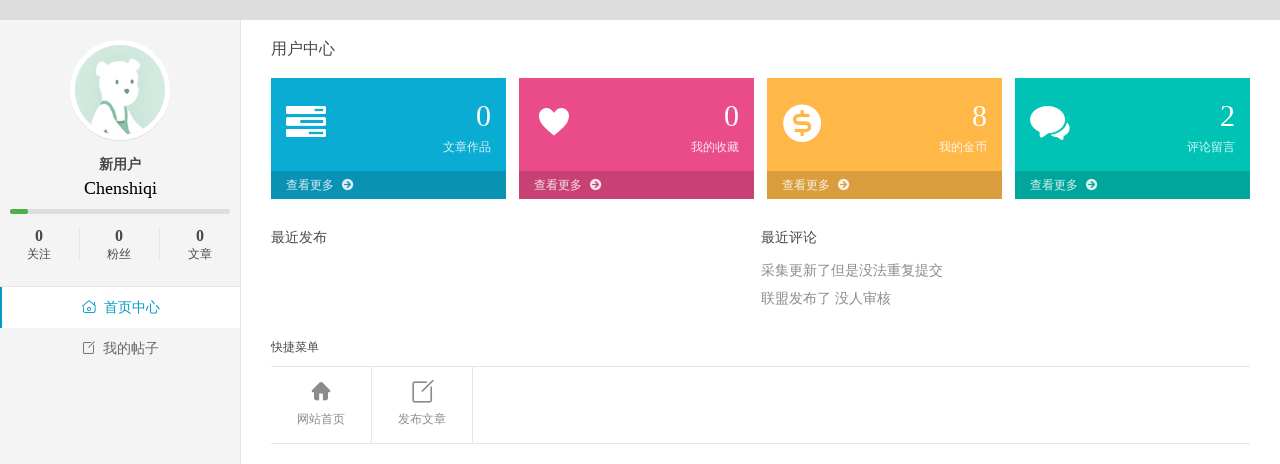

--- FILE ---
content_type: text/html; charset=UTF-8
request_url: http://bbs.kyxscms.com/?u/chenshiqi.html
body_size: 2259
content:
<!DOCTYPE html>
<html lang="zh-CN">
    <head>
        <meta charset="utf-8">
        <meta http-equiv="X-UA-Compatible" content="IE=edge">
        <meta name="viewport" content="width=device-width, initial-scale=1">
        
        <title>chenshiqi - 狂雨小说cms - Powered by HYBBS</title>
        <link href="http://bbs.kyxscms.com/View/hy_user/css/um.css" rel="stylesheet">
        <link href="http://bbs.kyxscms.com/View/hy_user/icon/iconfont.css" rel="stylesheet">
        <!-- <link href="http://bbs.kyxscms.com/public/css/font-awesome.min.css" type="text/css" rel="stylesheet" /> -->
        <!--[if (gte IE 9)|!(IE)]><!-->
        <script src="http://bbs.kyxscms.com/public/js/jquery.min.js"></script>
        <!--<![endif]-->
        <!--[if lte IE 8 ]>
        <script src="http://bbs.kyxscms.com/public/js/jquery1.11.3.min.js"></script>
        <![endif]-->
        <script src="http://bbs.kyxscms.com/public/js/sweet-alert.min.js"></script>
        <link href="http://bbs.kyxscms.com/public/css/alert.css" rel="stylesheet">

        
        <script>
        var www = "http://bbs.kyxscms.com/?s=";
        var WWW = "http://bbs.kyxscms.com/";

        var exp = "/";

        </script>
    </head>
    <body>
        <div class="bj"></div>
            <div id="main-wrap" class="content page dashboard space centralnav">
                <div id="author-page" class="primary bd clx" role="main">
                <div class="aside">
    <div class="user-avatar">
        <a href="javascript:;">
            <img src="http://bbs.kyxscms.com/public/images/user.gif" class="avatar avatar-200" height="200" width="200">
        </a>
        <h3 style="margin-bottom: 5px">
            <font color="" style="" >新用户</font>
        </h3>
        <h2>chenshiqi</h2>
                <div class="progress" title="距离下个等级还需要：91 积分">
            <span class="progress-bk"></span>
            <span class="progress-bar" style="width: 8.0808080808081%"></span>
        </div>
        <div id="num-info">
            
            <div>
                <span class="num">0</span><span class="text">关注</span>
            </div>
            <div>
                <span class="num">0</span><span class="text">粉丝</span>
            </div>
            <div>
                <span class="num">0</span><span class="text">文章</span>
            </div>
            
        </div>
        <div class="clear">
        </div>
    </div>
    <div class="menus">
        <ul>

            
            <li class="tab-index active">

            <a href="http://bbs.kyxscms.com/?u/chenshiqi.html"><i class="icon icon-home1"></i>首页中心</a>
            </li>
            <li class="tab-post ">
            <a href="http://bbs.kyxscms.com/?u/chenshiqi/thread.html"><i class="icon icon-post"></i>我的帖子</a>
            </li>
            
                        
        </ul>
    </div>
    <a href="http://bbs.kyxscms.com/" style="
     bottom: 0;
    position: absolute;
    font-size: 16px;
    padding: 10px;
    left: 0;
"><i class="fa fa-sign-out"></i> 返回网站首页</a>
</div>

                    <div class="area">
                        <div class="page-wrapper">
                            <div class="dashboard-main">

<div class="dashboard-head">
    <nav>
        
        
        
        
        
        
    </nav>
</div>
<div class="dashboard-body">
<!-- 好友系统资源文件 -->
  <link href="http://bbs.kyxscms.com/public/css/friend.css?var=2.3.3" rel="stylesheet">
  <script src="http://bbs.kyxscms.com/public/js/friend.js?var=2.3.3"></script>

  
  
<div class="dashboard-header">
	<p class="sub-title">
		用户中心	</p>
	
</div>
<div class="dashboard-wrapper select-index">
	<div class="briefly">
		<ul>
			
			<li class="post">
			<div class="visual">
				<i class="icon icon-tasks"></i>
			</div>
			<div class="number">
				0<span>文章作品</span>
			</div>
			<div class="more">
				<a href="http://bbs.kyxscms.com/?u/chenshiqi/thread.html">查看更多<i class="icon icon-arrow-circle-right"></i></a>
			</div>
			</li>
			<li class="photo">
			<div class="visual">
				<i class="icon icon-heart"></i>
			</div>
			<div class="number">
				0<span>我的收藏</span>
			</div>
			<div class="more">
				<a href="http://bbs.kyxscms.com/?u/chenshiqi/collections.html">查看更多<i class="icon icon-arrow-circle-right"></i></a>
			</div>
			</li>
			<li class="credit">
			<div class="visual">
				<i class="icon icon-gold"></i>
			</div>
			<div class="number">
				8<span>我的金币</span>
			</div>
			<div class="more">
				<a href="http://bbs.kyxscms.com/?u/chenshiqi/thread.html">查看更多<i class="icon icon-arrow-circle-right"></i></a>
			</div>
			</li>
			<li class="comments">
			<div class="visual">
				<i class="icon icon-comments"></i>
			</div>
			<div class="number">
				2<span>评论留言</span>
			</div>
			<div class="more">
				<a href="http://bbs.kyxscms.com/?u/chenshiqi/post.html">查看更多<i class="icon icon-arrow-circle-right"></i></a>
			</div>
			</li>
			
		</ul>
	</div>
	
	<div class="summary">
		<div class="box">
			<div class="title">
				最近发布			</div>
			<ul>
                
			</ul>
		</div>
		<div class="box">
			<div class="title">
				最近评论			</div>
			<ul>
                				<li><a href="http://bbs.kyxscms.com/?t/191.html" target="_blank">采集更新了但是没法重复提交</a></li>
                				<li><a href="http://bbs.kyxscms.com/?t/1.html" target="_blank">联盟发布了 没人审核</a></li>
                
			</ul>
		</div>
	</div>
	
	<div class="fast-navigation">
		<div class="nav-title">
			快捷菜单		</div>
		<ul>
			
						<li><a href="http://bbs.kyxscms.com/"><i class="icon icon-home"></i>网站首页</a></li>

			<li>
			<a href="http://bbs.kyxscms.com/?post.html">
			<i class="icon icon-post"></i>发布文章</a></li>

						
		</ul>
	</div>
	
</div>

<script type="text/javascript">
function friend(uid,obj){
    friend_state(uid,function(b,m){
        
        if(m){
        	$(".fa-star-o").addClass("fa-star");
            $(".fa-star-o").removeClass("fa-star-o");
        	
            
            $("#star").text("取消关注");
        }
        else{

            $(".fa-star").addClass("fa-star-o");
            $(".fa-star").removeClass("fa-star");
            $("#star").text("关注");
        }
    })
}
function friend_state(uid,callback){
	$.ajax({
		url: 'http://bbs.kyxscms.com/?friend/friend_state.html',
		type:"POST",
		cache: false,
		data:{
			uid:uid,
		},
		dataType: 'json'
	}).then(function(e) {
		callback(e.error,e.id);
	}, function() {
		swal("失败", "请尝试重新提交", "error");
	});
}
</script>


	<style type="text/css">
	.lt-dlg-box *{
		    font: 500 .875em PingFang SC,Lantinghei SC,Microsoft Yahei,Hiragino Sans GB,Microsoft Sans Serif,WenQuanYi Micro Hei,sans;
	}
	</style>

							</div>
						</div>
					</div>
				</div>
			</div>
		</div>
		
    </body>
</html>



--- FILE ---
content_type: text/css
request_url: http://bbs.kyxscms.com/View/hy_user/css/um.css
body_size: 15025
content:
body {
    background: #DDD;

}

body.custom-font-enabled {
    font-family: "Microsoft Yahei", Arial !important;
}

body.single-store a,
body #main-wrap a {
    text-decoration: none;
}

body #main-wrap {
    max-width: 1000px;
    margin-left: auto;
    margin-right: auto;
}

ul,
li {
    list-style: none;
}

* {
    margin: 0;
    padding: 0;
}

.bj {

    position: fixed;
    top: 0;
    left: 0;
    height: 100%;
    width: 100%;
    z-index: -10;
    background-color: #ddd;


}

.fancyimg {
    position: relative;
    padding: 8px;
    background: #fff;
    display: block;
    box-sizing: border-box;
    -moz-box-sizing: border-box;
    -webkit-box-sizing: border-box;
}

.thumb-img {
    overflow: hidden;
    position: relative;
}

.thumb-img img {
    width: 100%;
    display: block;
}

.fancyimg span {
    opacity: 0;
    filter: alpha(opacity=0);
    -ms-filter: "progid:DXImageTransform.Microsoft.Alpha(opacity=0)";
    background: #000;
    background: rgba(0, 0, 0, 0);
    width: 100%;
    height: 100%;
    float: left;
    position: absolute;
    top: 0;
    left: 0;
    border-radius: 3px;
    -webkit-transform: scale(0);
    -moz-transform: scale(0);
    -o-transform: scale(0);
    -ms-transform: scale(0);
    transform: scale(0);
    -webkit-transition: all 0.4s ease-in-out;
    -moz-transition: all 0.4s ease-in-out;
    -o-transition: all 0.4s ease-in-out;
    -ms-transition: all 0.4s ease-in-out;
    transition: all 0.4s ease-in-out;
    -webkit-backface-visibility: hidden;
    -moz-backface-visibility: hidden;
    -ms-backface-visibility: hidden;
    -o-backface-visibility: hidden;
    backface-visibility: hidden;
}

.fancyimg:hover span {
    filter: alpha(opacity=50);
    opacity: 1;
    -webkit-transform: scale(1);
    -moz-transform: scale(1);
    -o-transform: scale(1);
    -ms-transform: scale(1);
    transform: scale(1);
    -ms-filter: "progid:DXImageTransform.Microsoft.Alpha(opacity=50)";
    background: rgba(0, 0, 0, .5);
}

.fancyimg span i {
    width: 50px;
    height: 50px;
    margin: -25px 0 0 -25px;
    text-align: center;
    position: absolute;
    top: 50%;
    left: 50%;
    float: left;
    border-radius: 50px;
    color: #fff;
    -ms-filter: "progid:DXImageTransform.Microsoft.Alpha(opacity=0)";
    background: #49acd5;
    color: #FFF;
    opacity: 0;
    -webkit-transform: scale(4);
    -moz-transform: scale(4);
    -o-transform: scale(4);
    -ms-transform: scale(4);
    transform: scale(4);
    -webkit-transition: all 0.4s ease-in-out 0.2s;
    -moz-transition: all 0.4s ease-in-out 0.2s;
    -o-transition: all 0.4s ease-in-out 0.2s;
    -ms-transition: all 0.4s ease-in-out 0.2s;
    transition: all 0.4s ease-in-out 0.2s;
    -webkit-font-smoothing: antialiased;
    -webkit-backface-visibility: hidden;
    -moz-backface-visibility: hidden;
    -ms-backface-visibility: hidden;
    -o-backface-visibility: hidden;
    backface-visibility: hidden;
}

.fancyimg:hover span i {
    filter: alpha(opacity=80);
    opacity: 0.8;
    -webkit-transform: scale(1);
    -moz-transform: scale(1);
    -o-transform: scale(1);
    -ms-transform: scale(1);
    transform: scale(1);
    pointer-events: auto;
}

.fancyimg span i:before {
    font-size: 24px;
    top: 13px;
    left: 13px;
    position: absolute;
}

/* Shop page */
#guide .group {
    height: 50px;
    border-bottom: 1px solid #d8d8d8;
}

#guide .group ul li {
    float: left;
    position: relative;
    margin-right: 20px;
    font-size: 14px;
    height: 50px;
}

#guide .group ul li a {
    color: #666;
    display: block;
    padding: 11px 10px 16px 10px;
}

#goodslist .col {
    display: block;
    float: left;
    -webkit-box-sizing: border-box;
    -moz-box-sizing: border-box;
    box-sizing: border-box;
    padding-bottom: 20px;
    position: relative;
}

#goodslist .span_1_of_4 {
    width: 25%;
    border-radius: 0px 0px 5px 5px;
}

#goodslist .span_1_of_4 a.fancyimg {
    padding: 0;
    max-height: 185px;
    overflow: hidden;
    margin-bottom: 8px;
}

#single-blog-wrap.container {
    border-radius: 5px;
    padding-top: 0;
    border-color: rgba(218, 222, 225, 0.8);
    border-width: 1px;
    margin-top: 10px;
    max-width: 1250px;
}

#single-blog-wrap.container.shop {
    margin: 20px auto;
}

body.single-store #main-wrap,
body.author #main-wrap {
    background-color: #f1f1f1;
    position: relative;
    padding: 20px 0;
}

body.author #main-wrap {
    padding: 0 0;
    margin: 20px auto;
}

body.post-type-archive-store #main-wrap {
    background: #f1f1f1;
}

.shop * {
    box-sizing: border-box !important;
}

.shop-wrap {
    margin-top: -60px;
    background: #f1f1f1;
}

.sub-billboard.shopping {
    background-image: url(img/shop-bg.jpg);
}

.sub-billboard {
    height: 200px;
}

.billboard {
    text-align: center;
    color: #FFF;
    background: center top no-repeat #222;
    background-size: cover;
}

.billboard .wrapper {
    height: 200px;
    position: relative;
    width: 100%;
    left: 0;
    top: 0;
    display: inline-table;
}

.billboard .inner {
    width: 100%;
    height: 100%;
    display: table-cell;
    vertical-align: middle;
}

.sub-billboard .inner h1 {
    font-size: 28px;
    letter-spacing: 1px;
    line-height: 1.2;
    margin-bottom: 10px;
    color: #fff;
}

.sub-billboard .inner p {
    font-size: 12px;
    line-height: 1.5;
}

.container.shop {
    background-color: #f1f1f1;
    position: relative;
    max-width: 1000px;
    margin: 0 auto;
}

.navcaret#guide {
    text-align: center;
    padding-top: 10px;
    background-color: #f1f1f1;
    position: relative;
}

.navcaret#guide ul li {
    float: none;
    display: inline-block;
    margin: auto 20px;
    margin-bottom: -1px;
}

.navcaret#guide .current-menu-item {
    border-bottom: 1px solid #666;
}

#goodslist {
    margin: 20px auto 30px auto;
    overflow: hidden;
}

.shop-item {
    margin: auto 6px;
    background-color: #FFF;
    box-shadow: 0 1px 1px rgba(0, 0, 0, 0.05);
    overflow: hidden;
    position: relative;
    border: 0px solid #FFF;
    border-bottom: 0 none;
}

.shop-item h3,
.shop-item h3 a {
    font-weight: 400;
    font-size: 14px;
    line-height: 25px;
    height: 25px;
    overflow: hidden;
}

.shop-item h3 {
    padding: 0 10px;
}

.shop-item p {
    font-size: 12px;
    line-height: 20px;
    font-weight: 400;
    height: 40px;
    overflow: hidden;
    padding: 0 10px;
}

.shop-item .pricebtn {
    margin: 10px 0 15px;
    font-size: 16px;
    height: auto;
    color: #FF88AF;
    line-height: 26px;
    padding: 0 10px;
}

.shop-item .pricebtn strong {
    font-size: 20px;
    font-weight: normal;
}

.pricebtn .buy {
    background-color: #FF88AF;
    display: inline-block;
    border-radius: 2px;
    color: #FFF;
    padding: 3px 10px;
    float: right;
    font-size: 12px;
    line-height: 18px;
}

.pricebtn .buy:hover {
    background-color: #FF9EBF;
}

#single-blog-wrap.container.shop {
    margin: 20px auto;
}

.shop .area {
    background-color: #fff;
    margin-bottom: 20px;
    box-shadow: 0 1px 2px rgba(0, 0, 0, 0.1);
}

.shop .product-content {
    padding: 40px;
    max-width: 1100px;
    margin: auto;
    font-size: 13px;
}

.shop .breadcrumb {
    color: #999;
    margin-bottom: 20px;
    font-size: 13px;
}

.shop .breadcrumb a {
    color: #999;
    font-size: 13px;
}

.shop .breadcrumb a:hover {
    text-decoration: underline;
}

.shop .product {
    position: relative;
}

.shop .product .preview {
    width: 360px;
    height: 300px;
    text-align: center;
    color: #FFF;
    position: absolute;
    left: 0;
    top: 0;
}

.shop .product .preview img {
    display: block;
    margin: auto;
    border: 1px solid rgba(0, 0, 0, .05);
    box-shadow: none;
    width: 100%;
}

.shop .product .preview .view-share {
    height: auto;
    margin-top: 10px;
    line-height: 24px;
}

.shop .product .preview .view {
    float: left;
    color: #999;
}

.shop .product .preview .share {
    float: right;
    color: #999;
}

.shop .product .preview .share #bdshare span {
    float: left;
}

.share a {
    float: none !important;
    width: 24px;
    height: 24px !important;
    line-height: 24px !important;
    display: inline-block;
    margin: 0 5px 0 0 !important;
    background-image: url(img/share.png) !important;
    cursor: pointer;
    margin-bottom: -8px;
    opacity: .8;
    position: relative;
}

.shop .share .bdshare-button-style0-16 a,
.shop .share .bdshare-button-style0-16 .bds_more {
    padding-left: 0 !important;
}

.share a.bds_qzone {
    background-position: 0 -65px !important;
}

.share a.bds_tsina {
    background-position: 0 0 !important;
}

.share a.bds_tqq {
    background-position: 0 -163px !important;
}

.share a.bds_weixin {
    background-position: 0 -32px !important;
    position: relative;
    z-index: 2;
}

.share a.bds_weixin #weixin-qt {
    left: -120px;
    border-color: #aaa;
}

.weixin-btn {
    position: relative;
}

#weixin-qt {
    position: absolute;
    display: none;
    left: -55px;
    top: 40px;
    width: 260px;
    box-shadow: 0px 2px 3px #eee;
    z-index: 10;
    background: #fff;
    border: 1px solid #e0e0e0;
}

.shop .product .property {
    margin-left: 400px;
    min-height: 400px;
    color: #999;
}

.shop .product .property .row {
    padding: 5px 20px;
    background: transparent;
    margin: 0;
    line-height: 25px;
}

.shop .product .property .title h1 {
    font-size: 18px;
    margin-bottom: 5px;
    color: #333;
    font-weight: bold;
}

.shop .product .property .summary {
    background-color: #f5f5f5;
    padding: 10px 20px;
    margin: 10px auto;
    color: #333;
}

.shop .product .property .summary li {
    padding: 5px 0;
}

.shop .product .property .dt {
    width: 70px;
    display: inline-block;
    color: #999;
}

.shop .product .property .summary .summary-price strong {
    font-size: 24px;
    color: #FF88AF;
    font-weight: normal;
    font-family: Arial;
}

.shop .product .property .summary .summary-price strong del {
    color: #FF88AF;
}

.shop .product .property .summary .summary-price strong em {
    font-size: 14px;
    color: #FF88AF;
    font-style: normal;
    margin-right: 3px;
    font-family: "Microsoft Yahei";
}

.shop .product .property .amount .amount-number {
    display: inline-block;
    vertical-align: middle;
    border: 1px solid #d8d8d8;
    height: 32px;
    overflow: hidden;
}

.shop .product .property .amount .control {
    height: 32px;
    line-height: 32px;
    width: 20px;
    text-align: center;
    display: block;
    float: left;
    font-size: 12px;
    color: #999;
    background-color: #f5f5f5;
}

.shop .product .property .amount .amount-input {
    border: 1px solid #e1e1e1;
    border-top: 0 none;
    border-bottom: 0 none;
    vertical-align: middle;
    width: 60px;
    height: 32px;
    padding: 8px 6px;
    text-align: center;
    float: left;
}

.shop .product .property .amount .amount-input:focus {
    box-shadow: none;
    border-color: #e1e1e1 !important;
}

.shop .product .property .buygroup {
    margin-top: 20px;
}

.shop .product a.buy-btn.sold-out,
.shop .product a.buy-btn.free-buy,
.shop .product a.buy-btn.sold-out:hover,
.shop .product a.buy-btn.free-buy:hover {
    background-color: #9e9e9e;
    cursor: default;
}

.shop .product a.buy-btn,
.shop .product a.set-email-btn {
    background-color: #FF88AF;
    width: 160px;
    height: 40px;
    line-height: 40px;
    text-align: center;
    color: #FFF;
    display: inline-block;
    font-size: 16px;
    cursor: pointer;
}

.shop .product a.buy-btn:hover,
.shop .product a.set-email-btn:hover {
    background-color: #FF9EBF;
}

.shop .product a.buy-btn i,
.shop .product a.set-email-btn i {
    margin-right: 8px;
}

.shop .product .main-content {
    height: auto;
    overflow: hidden;
}

.shop .product .main-content .shop-content {
    width: 100%;
    float: left;
}

.shop .product .mainwrap {
    height: auto;
    margin-left: 260px;
}

.shop .product .nav {
    height: 48px;
    border: 1px solid #d8d8d8;
    margin: auto;
    position: relative;
}

.shop .product .nav .intro {
    display: none;
    width: 260px;
    height: 100%;
    float: left;
}

.shop .product .nav li {
    float: left;
    height: 48px;
    line-height: 48px;
    display: block;
    cursor: pointer;
    position: relative;
}

.shop .product .nav li.active {
    border-top: 2px solid #FF88AF;
    position: relative;
    z-index: 1;
    margin: -1px 0 0 -1px;
}

.shop .product .nav li a {
    padding: 0 20px;
    border-right: 1px dotted #d2d2d2;
    color: #666;
    -webkit-transition: none;
    -moz-transition: none;
    -o-transition: none;
    transition: none;
}

.shop .product .nav li a i {
    margin-right: 5px;
}

.shop .product .nav li.active a {
    display: block;
    height: 100%;
    line-height: 47px;
    color: #FF88AF;
    border-left: 1px solid #e4c1c1;
    border-right: 1px solid #e4c1c1;
}

.shop .product .nav li.active:after {
    content: '';
    display: block;
    border-width: 5px;
    border-style: solid;
    border-color: #FF88AF transparent transparent;
    width: 0;
    height: 0;
    font-family: arial;
    position: absolute;
    top: -1px;
    left: 50%;
    margin-left: -5px;
}

.shop .product .nav li a em {
    font-style: normal;
    margin-left: 5px;
    color: #FF88AF;
}

.shop .product #wrapnav .fixed-buy-btn {
    font-size: 14px;
    float: right;
    display: none;
    height: 50px;
    line-height: 50px;
}

.shop .product .mainwrap .wrapbox {
    margin: 20px auto;
    display: none;
}

#single-blog-wrap .area .single-content {
    max-width: 960px;
    padding: 10px;
    margin: auto;
    font-size: 14px;
    line-height: 1.8;
    display: block;
}

.shop #reviews .comments-main {
    padding: 10px;
}

.shop .product .mainwrap .wrapbox p {
    margin: 10px auto;
}

#history .history-tip {
    text-align: center;
    padding: 20px;
    margin: auto;
    background-color: #f5f5f5;
    color: #666;
}

#single-blog-wrap .area .single-content p {
    margin: 20px auto;
}

#history .pay-history,
.order-history {
    margin: auto;
}

#history .pay-history .greytip {
    text-align: right;
    color: #999;
    margin: 10px auto;
}

#history .pay-history table,
.order-history table {
    text-align: center;
    border-collapse: collapse;
    border-spacing: 0;
}

#history .pay-history td,
#history .pay-history th,
.order-history td,
.order-history th {
    padding: 10px;
}

#history .pay-history th,
.order-history th,
.orders-table th {
    border-top: 1px solid #d8d8d8;
    background-color: #f5f5f5;
}

#history .pay-history td,
.order-history td,
.orders-table td {
    border-bottom: 1px dotted #e5e5e5;
    color: #666;
    vertical-align: middle !important;
}

.shop .product .main-content .shop-sidebar {
    float: left;
    width: 240px;
    margin-left: -100%;
    border: 1px solid #e5e5e5;
    box-sizing: border-box;
    padding-bottom: 10px;
}

.shop .product .main-content .shop-sidebar h3 {
    padding: 0 10px;
    height: 48px;
    line-height: 48px;
    border-bottom: 1px solid #e5e5e5;
    background-color: #f9f9f9;
    color: #666;
    font-size: 12px;
    font-weight: normal;
}

.shop .product .main-content .shop-sidebar h3 i {
    margin-right: 5px;
}

.shop .product .main-content .shop-sidebar ul li {
    display: block;
    margin-bottom: 0;
    line-height: 1;
    margin-top: 6px;
}

.shop .product .main-content .shop-sidebar ul li p {
    padding: 8px 10px;
    font-size: 12px;
    color: #FF88AF;
}

.shop .product .main-content .shop-sidebar ul li p a {
    color: inherit;
}

#order {
    font-size: 12px;
    display: none;
    position: fixed;
    width: 860px;
    left: 50%;
    top: 60px;
    margin-left: -430px;
    background-color: #FFF;
    z-index: 9999;
}

#order #alipayment {
    border-top: 1px solid #e5e5e5;
}

#order #pay .part-order {
    height: auto;
    overflow: hidden;
}

#order #pay ul {
    padding: 20px 20px 0;
    clear: both;
}

#order #pay h3 {
    color: #FF88AF;
    font-size: 16px;
    margin-bottom: 20px;
}

#order #pay h3 span {
    color: #999;
    margin-left: 5px;
    font-size: 12px;
}

#order #pay ul li {
    margin: 10px auto;
    width: 50%;
    min-width: 320px;
    float: left;
}

#order #pay ul label {
    display: inline-block;
    width: 90px;
    text-align: right;
    margin-right: 10px;
}

#order #pay ul label small {
    color: #ea4c89;
    margin-right: 3px;
    font-size: smaller;
}

#order #pay ul li input[readonly] {
    background-color: #f5f5f5;
    color: #999;
}

#order #pay ul input {
    background-color: #FFF;
    border: 1px solid #e5e5e5;
    box-shadow: 0 1px 1px rgba(0, 0, 0, .05) inset;
    padding: 5px 8px;
    width: 250px;
}

#order #pay .checkout {
    background-color: #f5f5f5;
    padding: 20px;
    border-bottom: 1px solid #e5e5e5;
    height: auto;
    overflow: hidden;
}

#order #pay .checkout #coupon {
    float: left;
    line-height: 42px;
}

#order #pay .checkout #coupon input {
    height: 36px;
    width: 160px;
}

#order #pay .checkout #coupon #coupon_code_apply {
    padding: 9px 12px;
    color: #fff;
    background: #AEAEAE;
    height: 42px;
    cursor: pointer;
}

#order #pay .checkout #pay-submit {
    float: right;
    background-color: #FF88AF;
    color: #FFF;
    border: 0 none;
    padding: 12px 40px;
    cursor: pointer;
}

#order #pay .checkout #pay-submit:hover {
    background-color: #FF9EBF;
    background-image: none;
}

#order #pay .checkout #total-price {
    float: right;
    margin: 12px 20px 0 0;
}

#order #pay .checkout #total-price strong {
    color: #FF88AF;
    font-size: 20px;
    font-weight: normal;
    margin-right: 3px;
}

#order #pay .popup-close {
    cursor: pointer;
    position: absolute;
    width: 50px;
    height: 50px;
    line-height: 50px;
    text-align: center;
    background-color: #444;
    right: 0;
    top: 0;
    color: #FFF;
    font-size: 16px;
}

#order #pay .popup-close i {
    -webkit-transition: all ease-out .3s;
    -moz-transition: all ease-out .3s;
    -o-transition: all ease-out .3s;
    transition: all ease-out .3s;
}

#order #pay .popup-close:hover i {
    -webkit-transform: rotate(180deg);
    -moz-transform: rotate(180deg);
    -o-transform: rotate(180deg);
    transform: rotate(180deg);
}

.label-title {
    margin: 10px 0;
    position: relative;
    background: #ecf2d6;
    color: #363636;
    padding: 50px 15px 20px;
    border-radius: 3px;
    border: 1px solid #aac66d;
}

.label-title span#title {
    background: #fff;
    padding: 5px 10px;
    position: absolute;
    top: 0;
    color: #000;
    font-weight: bold;
    font-size: 16px;
}

.label-title p {
    line-height: 28px !important;
    font-size: 14px !important;
}

.label-title li {
    list-style: none;
    margin: 0 !important;
    position: relative;
}

/* Login pop */
.overlay-login {
    background: #000;
    background: rgba(0, 0, 0, 0.5);
    opacity: .8;
    filter: alpha(opacity=80);
    position: fixed;
    width: 100%;
    height: 100%;
    left: 0;
    top: 0;
    z-index: 9998;
    display: none;
}

.fadeIn .overlay-login {
    display: block;
}

.fadeIn #sign {
    opacity: 1;
    filter: alpha(opacity=100);
    -webkit-transform: translate3d(0, 0, 0);
    -moz-transform: translate3d(0, 0, 0);
    -o-transform: translate3d(0, 0, 0);
    transform: translate3d(0, 0, 0)
}

#sign,
#sign a {
    font-size: 12px !important;
    line-height: 1.5;
}

#sign {
    position: fixed;
    z-index: 9999;
    top: 80px;
    left: 50%;
    width: 400px;
    margin-left: -200px;
    opacity: 0;
    filter: alpha(opacity=0);
    -webkit-transform: translate3d(0, -600px, 0);
    -moz-transform: translate3d(0, -600px, 0);
    -o-transform: translate3d(0, -600px, 0);
    transform: translate3d(0, -600px, 0);
    min-height: 200px;
    -webkit-transition: all .3s ease-out;
    -moz-transition: all .3s ease-out;
    -o-transition: all .3s ease-out;
    transition: all .3s ease-out;
    -webkit-perspective: 800px;
    -moz-perspective: 800px;
    -ms-perspective: 800px;
    perspective: 800px
}

#sign .part {
    min-height: 425px;
    position: absolute;
    width: 100%;
    left: 0;
    top: 0;
    background-color: #FFF;
    padding: 50px 50px 40px 50px;
    box-sizing: border-box;
    -webkit-transform-style: preserve-3d;
    -moz-transform-style: preserve-3d;
    -ms-transform-style: preserve-3d;
    transform-style: preserve-3d;
    -webkit-transition: all .9s ease-in-out;
    -moz-transition: all .9s ease-in-out;
    -ms-transition: all .9s ease-in-out;
    transition: all .9s ease-in-out;
    -webkit-backface-visibility: hidden;
    -moz-backface-visibility: hidden;
    -ms-backface-visibility: hidden;
    backface-visibility: hidden;
    display: none
}

#sign.um_sign .part.loginPart {
    -webkit-transform: rotateY(0deg);
    -moz-transform: rotateY(0deg);
    -ms-transform: rotateY(0deg);
    transform: rotateY(0deg);
    z-index: 1;
    display: block
}

#sign.um_sign .part.registerPart {
    -webkit-transform: rotateY(-180deg);
    -moz-transform: rotateY(-180deg);
    -ms-transform: rotateY(-180deg);
    transform: rotateY(-180deg);
    z-index: 0;
    display: block
}

#sign.register .part.loginPart {
    -webkit-transform: rotateY(180deg);
    -moz-transform: rotateY(180deg);
    -ms-transform: rotateY(180deg);
    transform: rotateY(180deg);
    z-index: 0;
    display: block
}

#sign.register .part.registerPart {
    -webkit-transform: rotateY(0deg);
    -moz-transform: rotateY(0deg);
    -ms-transform: rotateY(0deg);
    transform: rotateY(0deg);
    z-index: 1;
    display: block
}

#sign form h3 {
    font-size: 18px;
    margin-bottom: 20px
}

#sign form h3 p {
    font-size: 12px;
    color: #999;
    margin: 0 0 0 10px;
    display: inline-block
}

#sign form .status .error {
    color: #ea4c89
}

#sign form .status .success {
    color: #00c3b6
}

#sign form p {
    margin: 10px auto;
    position: relative
}

#sign form p.status {
    white-space: nowrap;
    margin: 10px auto;
    position: relative;
    padding-left: 5px;
    color: #FF88AF;
}

#sign form #captcha_inline label.error {
    right: auto;
    left: 0;
    top: 45px;
}

#sign form p#captcha_inline .inline {
    float: left;
}

#captcha_inline #um_captcha {
    width: 100px;
    margin-right: 5px;
    padding-right: 10px;
}

#captcha_inline img {
    margin-right: 5px;
    cursor: pointer;
}

#captcha_inline input.submit {
    float: right !important;
    width: 100px;
}

#sign form label.error {
    color: #FFF;
    background-color: #7656E8;
    padding: 0 4px;
    position: absolute;
    z-index: 5;
    right: 10px;
    top: 11px
}

#sign form label.icon {
    position: absolute;
    right: 10px;
    top: 5px;
    color: #999;
    font-size: 20px;
    color: rgba(0, 0, 0, .3)
}

#sign form label.icon i {
    width: 20px;
    text-align: center
}

#sign form input {
    border: 1px solid #ddd;
    padding: 10px;
    width: 100%;
    box-sizing: border-box
}

#sign ::-webkit-input-placeholder {
    color: #999
}

#sign form input:focus {
    border: 1px solid #FF88AF;
    outline: 0;
}

#sign input:-moz-placeholder {
    color: #999
}

#sign input.input-control {
    padding-right: 35px
}

#sign form .submit {
    cursor: pointer;
    background-color: #FF88AF;
    color: #FFF;
    border: 0 none;
    font-size: 14px;
    background-image: none;
}

#sign form .submit:hover {
    background-color: #FF9EBF;
}

#sign form .submit:focus {
    border: 0 none
}

#sign form .safe {
    color: #999;
    margin-top: 20px
}

#sign form .rememberme {
    width: inherit;
    margin-right: 3px
}

#sign form .lost {
    float: right
}

#sign form .close {
    position: absolute;
    right: 25px;
    top: 0;
    width: 50px;
    height: 50px;
    border-radius: 0 0 50px 50px;
    text-align: center;
    line-height: 50px;
    background-color: #444;
    font-size: 16px;
    color: #FFF
}

#sign form .close i {
    -webkit-transition: all ease-out .3s;
    -moz-transition: all ease-out .3s;
    -o-transition: all ease-out .3s;
    transition: all ease-out .3s
}

#sign form .close:hover i {
    -webkit-transform: rotate(180deg);
    -moz-transform: rotate(180deg);
    -o-transform: rotate(180deg);
    transform: rotate(180deg)
}

#sign .other-sign {
    border-top: 1px solid rgba(0, 0, 0, .1);
    margin: 20px -50px auto -50px;
    padding: 0 50px
}

.other-sign p {
    margin: 10px auto 10px auto
}

.other-sign a,
.local-account a {
    display: inline-block;
    padding: 6px 10px;
    border-radius: 3px;
    text-decoration: none !important;
    border: 0;
}

.other-sign a:hover,
.local-account a:hover {
    color: #fff;
}

.other-sign a i,
.local-account a i {
    margin-right: 5px
}

.other-sign .qqlogin {
    background-color: #4a9cf8;
    color: #FFF;
}

.other-sign .weibologin {
    background-color: #e14d4c;
    color: #FFF;
}

#sign .other-sign div {
    width: 50%;
    text-align: center;
    float: left;
}

#sign .switch {
    color: #999;
    cursor: pointer;
    margin: 15px auto;
    display: inline-block
}

#sign .switch i {
    margin-right: 5px;
    color: #FF88AF
}

.overlay {
    background: #000;
    opacity: .8;
    filter: alpha(opacity=80);
    position: fixed;
    width: 100%;
    height: 100%;
    left: 0;
    top: 0;
    z-index: 9998;
}

.nav-wrap #login-reg {
    float: right;
    margin-left: 5px;
    margin-right: 5px;
    font-size: 14px;
    padding: 23px 0;
    height: 80px;
}

.nav-wrap #login-reg span {
    display: block;
    background-color: #757575;
    background-color: rgba(0, 0, 0, .2);
    color: #eee;
    color: rgba(255, 255, 255, .8);
    height: 34px;
    padding: 0 15px;
    line-height: 34px;
    overflow: hidden;
    display: inline-block;
    cursor: pointer;
    float: left;
}

.nav-wrap #login-reg span:hover {
    color: #aaa;
}

#user-login {
    border-radius: 4px 0 0 4px;
}

#user-login.only-login {
    border-radius: 4px;
}

#user-reg {
    border-radius: 0 4px 4px 0;
    margin-left: 1px
}

/* Author page */
#author-page .pagecontent {
    margin-bottom: 0
}

#author-page button,
#author-page input,
#author-page select,
#author-page textarea {
    border: 1px solid #ccc;
    border-radius: 3px;
    font-family: inherit;
    padding: 6px;
}

.user-msg {
    padding: 0;
    margin: 0;
    list-style: none;
}

.user-msg p {
    margin: 0 0 10px;
}

.user-msg p.pm-date {
    margin-bottom: 0;
    font-size: 12px;
}

.user-msg .message-content {
    background: #f8f8f8;
    padding: 12px 10px;
    color: #39495a;
    line-height: 150%;
}

.user-msg .message-content p {
    padding: 0;
    margin: 0;
    font-size: 12px;
    color: #969696;
    background: transparent !important;
}

.message-content img.avatar {
    margin-right: 5px;
}

.user-msg a.info {
    font-style: italic;
    color: #bbb;
    font-size: 12px;
    margin-bottom: 0;
}

.user-msg li {
    padding: 0;
    margin-bottom: 10px;
    line-height: 32px;
    border-bottom: 1px solid #eee;
    color: #888;
    font-size: 13px;
}

.user-msg li.tip,
.site-order-list li.tip {
    line-height: 32px;
    padding: 0 10px;
    border: 0;
    background: #f8f8f8;
    margin: 20px 0;
    border-radius: 3px;
}

#author-page .archive {
    border: 0;
    box-shadow: none;
    border-radius: 0;
    border-bottom: 1px solid #eee;
    margin-bottom: 30px;
}

#author-page .archive h3 {
    white-space: nowrap;
    text-overflow: ellipsis;
    -o-text-overflow: ellipsis;
    overflow: hidden;
    line-height: 34px;
}

#author-page .archive h3 a {
    font-weight: normal;
    font-size: 14px;
}

#author-page .archive .postlist-meta {
    overflow: hidden;
    color: #999;
    font-size: 12px;
    padding-bottom: 5px;
}

.postlist-meta-author {
    float: left;
    margin-right: 10px;
}

.postlist-meta-time {
    float: left;
}

.postlist-meta-views {
    float: left;
    text-align: center;
    margin-left: 20px;
}

.postlist-meta-comments {
    float: right;
}

.archive-excerpt {
    line-height: 24px;
    overflow: hidden;
    margin: 0 0 10px;
}

p.archive-excerpt {
    text-indent: 2em;
}

.archive .postlist-meta-category {
    display: inline-block;
    float: left;
    margin-left: 20px;
}

.archive .postlist-meta-category a:hover {
    text-decoration: underline;
}

#author-page .archive div.pagination a.btn {
    padding: 6px 12px !important;
    border: 1px solid transparent !important;
}

#author-page .form-group a.btn:hover {
    color: #fff;
}

.panel {
    margin-bottom: 20px;
    background-color: #fff;
    border: 1px solid transparent;
    border-radius: 4px;
    -webkit-box-shadow: 0 1px 1px rgba(0, 0, 0, .05);
    box-shadow: 0 1px 1px rgba(0, 0, 0, .05);
}

.panel-danger {
    border-color: #ebccd1;
}

.panel-success {
    border-color: #B1E4B1;
}

.panel-heading {
    padding: 10px 15px;
    border-bottom: 1px solid transparent;
    border-top-left-radius: 3px;
    border-top-right-radius: 3px;
}

.panel-danger>.panel-heading {
    color: #a94442;
    background-color: #f2dede;
    border-color: #ebccd1;
}

.panel-success>.panel-heading {
    color: #44a042;
    background-color: #CEFACE;
    border-color: #B1E4B1;
}

.panel-body {
    padding: 15px;
}

.panel-body .page-header {
    font-size: 16px;
    padding: 0 !important;
    line-height: 34px;
}

.panel-body p {
    margin: 0 0 10px;
}

.radio-inline,
.checkbox-inline {
    display: inline-block;
    padding-left: 20px;
    padding-right: 20px;
    margin-bottom: 0;
    font-weight: 400;
    vertical-align: middle;
    cursor: pointer;
}

.panel-body input[type=radio],
.panel-body input[type=checkbox] {
    margin: 4px 10px 0 0;
    line-height: normal;
    margin-left: -20px;
}

.panel-body label {
    max-width: 100%;
}

.alert-success {
    color: #3c763d;
    background-color: #dff0d8;
    border-color: #d6e9c6;
}

.alert {
    padding: 15px;
    margin-bottom: 20px;
    border: 1px solid transparent;
    border-radius: 4px;
}

.form-inline .form-group {
    display: inline-block;
    margin-bottom: 0;
    vertical-align: middle;
}

.form-inline .input-group {
    display: inline-table;
    vertical-align: middle;
    position: relative;
    border-collapse: separate;
}

.input-group-addon {
    padding: 6px 12px;
    font-size: 12px;
    font-weight: 400;
    line-height: 1;
    color: #555;
    text-align: center;
    background-color: #f5f5f5;
    border: 1px solid #ccc;
    border-radius: 4px;
    display: table-cell;
    white-space: nowrap;
    vertical-align: middle;
}

.input-group .form-control:last-child {
    border-top-left-radius: 0;
    border-bottom-left-radius: 0;
}

.input-group .form-control {
    display: table-cell;
    position: relative;
    z-index: 2;
    float: left;
    margin-bottom: 0;
    width: auto;
}

.input-group-addon:first-child {
    border-right: 0;
    border-top-right-radius: 0;
    border-bottom-right-radius: 0;
}

.help-block {
    display: block;
    margin-top: 5px;
    margin-bottom: 10px;
    color: #737373;
}

p.help-block {
    margin-top: 10px;
}

.btn-default:hover,
.btn-default:focus,
.btn-default:active,
.btn-default.active,
.open>.dropdown-toggle.btn-default {
    color: #333;
    background-color: #e6e6e6;
    border-color: #adadad;
}

button[disabled],
html input[disabled] {
    cursor: default
}

.credit-table,
.coupon-table,
.orders-table {
    margin: 15px 0;
    width: 100%;
    max-width: 100%;
    border-spacing: 0;
    border-collapse: collapse;
}

.coupon-table,
.orders-table {
    text-align: center;
}

.table-bordered {
    border: 1px solid #ddd;
}

.table>caption+thead>tr:first-child>th,
.table>colgroup+thead>tr:first-child>th,
.table>thead:first-child>tr:first-child>th,
.table>caption+thead>tr:first-child>td,
.table>colgroup+thead>tr:first-child>td,
.table>thead:first-child>tr:first-child>td {
    border-top: 0;
}

.table>thead>tr>td.active,
.table>tbody>tr>td.active,
.table>tfoot>tr>td.active,
.table>thead>tr>th.active,
.table>tbody>tr>th.active,
.table>tfoot>tr>th.active,
.table>thead>tr.active>td,
.table>tbody>tr.active>td,
.table>tfoot>tr.active>td,
.table>thead>tr.active>th,
.table>tbody>tr.active>th,
.table>tfoot>tr.active>th {
    background-color: #f5f5f5;
}

.table-bordered>thead>tr>th,
.table-bordered>thead>tr>td {
    border-bottom-width: 2px;
}

.table-bordered>thead>tr>th,
.table-bordered>tbody>tr>th,
.table-bordered>tfoot>tr>th,
.table-bordered>thead>tr>td,
.table-bordered>tbody>tr>td,
.table-bordered>tfoot>tr>td {
    border: 1px solid #ddd;
}

.table>thead>tr>th {
    vertical-align: bottom;
    border-bottom: 2px solid #ddd;
}

.table>thead>tr>th,
.table>tbody>tr>th,
.table>tfoot>tr>th,
.table>thead>tr>td,
.table>tbody>tr>td,
.table>tfoot>tr>td {
    padding: 8px;
    line-height: 1.42857143;
    vertical-align: top;
    border-top: 1px solid #ddd;
}

.credit-table th {
    text-align: left;
    font-weight: bold;
}

.credit-table td,
.credit-table th {
    display: table-cell;
    vertical-align: inherit;
    color: #333;
}

.pull-left {
    float: left !important;
}

.pull-right {
    float: right !important;
}

.content .user-msg p a:after {
    content: "" !important;
}

.content .user-msg p a {
    border: none !important;
}

.content .user-msg p a:hover {
    text-decoration: underline;
}

.form-control {
    display: block;
    width: 100%;
    height: 34px;
    padding: 6px 12px;
    font-size: 14px;
    line-height: 1.42857143;
    color: #555;
    background-color: #fff;
    background-image: none;
    border: 1px solid #ccc;
    border-radius: 4px;
    -webkit-box-shadow: inset 0 1px 1px rgba(0, 0, 0, .075);
    box-shadow: inset 0 1px 1px rgba(0, 0, 0, .075);
    -webkit-transition: border-color ease-in-out .15s, -webkit-box-shadow ease-in-out .15s;
    -o-transition: border-color ease-in-out .15s, box-shadow ease-in-out .15s;
    transition: border-color ease-in-out .15s, box-shadow ease-in-out .15s;
}

.form-control:focus {
    border-color: #66afe9;
    outline: 0;
    -webkit-box-shadow: inset 0 1px 1px rgba(0, 0, 0, .075), 0 0 8px rgba(102, 175, 233, .6);
    box-shadow: inset 0 1px 1px rgba(0, 0, 0, .075), 0 0 8px rgba(102, 175, 233, .6);
}

textarea.form-control {
    height: auto;
}

#author-profile {
    width: 100%;
    line-height: 26px;
    background: #f8f8f8;
    color: #555;
    padding: 5px;
    border-radius: 3px;
}

#author-profile .title {
    width: 80px;
    text-align: right;
    margin: 0;
    background: transparent;
    line-height: 26px;
    display: table-cell;
}

#author-profile tr:first-child td {
    border: 0;
}

#author-profile tr td:last-child {
    color: #aaa;
}

#author-profile td {
    padding: 6px 10px;
}

.page-header {
    margin: 20px 0 !important;
    padding-bottom: 0px;
    border-bottom: 1px solid #eee;
}

#author-page .page-header small {
    font-size: 12px;
    color: #aaa;
    font-weight: normal;
}

.form-horizontal .control-label {
    text-align: left;
    padding-top: 7px;
    margin-bottom: 0;
}

.col-sm-3 {
    width: 25%;
    position: relative;
    min-height: 1px;
    padding-right: 15px;
    padding-left: 15px;
    float: left;
}

.col-sm-9 {
    width: 75%;
    float: left;
}

.col-sm-offset-3 {
    margin-left: 25%;
}

.form-horizontal .form-group {
    margin-bottom: 15px;
}

.form-horizontal .radio,
.form-horizontal .checkbox {
    min-height: 27px;
}

.form-horizontal .radio,
.form-horizontal .checkbox,
.form-horizontal .radio-inline,
.form-horizontal .checkbox-inline {
    padding-top: 7px;
    margin-top: 0;
    margin-bottom: 0;
}

.form-control-static {
    padding-top: 7px;
    padding-bottom: 7px;
    margin-bottom: 0;
}

.clearfix:before,
.clearfix:after,
.content:before,
.content:after,
.form-group:before,
.form-group:after,
.user-msg p:before,
.user-msg p:after,
#author-page:before,
#author-page:after {
    content: " ";
    display: table;
    clear: both;
    -webkit-box-sizing: border-box;
    -moz-box-sizing: border-box;
    box-sizing: border-box;
}

#author-page .radio img {
    vertical-align: middle;
}

input[name="post_title"] {
    margin-bottom: 10px;
}

#author-page input[type="text"] {
    border: 1px solid #ddd;
    -moz-box-sizing: border-box;
    -webkit-appearance: none !important;
    -webkit-box-sizing: border-box;
    -webkit-writing-mode: horizontal-tb;
    background: #fff;
    width: 100%;
}

#author-page input[type="text"]:focus {
    outline: none;
    border-color: #ddd;
    border-color: rgba(82, 168, 236, .8) !important;
    -webkit-box-shadow: 0 0 8px rgba(82, 168, 236, .6);
    box-shadow: 0 0 8px rgba(82, 168, 236, .6);
}

select[name="post_cat[]"] {
    margin: 10px 0;
}

.text-right {
    text-align: right;
}

select[name="post_status"] {
    height: 34px;
    padding: 6px 12px;
    font-size: 14px;
    line-height: 1.42857143;
    margin-top: 5px;
    margin-bottom: 5px;
    color: #555;
    background-color: #fff;
    background-image: none;
    border: 1px solid #ccc;
    border-radius: 4px;
    -webkit-box-shadow: inset 0 1px 1px rgba(0, 0, 0, .075);
    box-shadow: inset 0 1px 1px rgba(0, 0, 0, .075);
    -webkit-transition: border-color ease-in-out .15s, -webkit-box-shadow ease-in-out .15s;
    -o-transition: border-color ease-in-out .15s, box-shadow ease-in-out .15s;
    transition: border-color ease-in-out .15s, box-shadow ease-in-out .15s;
}

#wrap #wp-link-wrap {
    font-size: 14px;
}

#wrap #wp-link-wrap span.screen-reader-text {
    position: absolute;
    margin: -1px;
    padding: 0;
    height: 1px;
    width: 1px;
    overflow: hidden;
    clip: rect(0 0 0 0);
    border: 0;
}

#wrap #wp-link-wrap input[type=text],
#wrap #wp-link-wrap input[type=search],
#wrap #wp-link-wrap input[type=submit] {
    height: 25px;
    padding: 5px;
    line-height: 15px;
    font-size: 12px;
}

#author-page .archive .entry-meta {
    overflow: hidden;
    color: #999;
    font-size: 12px;
    margin-bottom: 10px;
    padding-bottom: 5px;
}

.user-msg .unread p.info span.tag {
    color: #08cf08;
}

#edit-umavatar {
    color: #d9534f;
    cursor: pointer;
}

#upload-input {
    margin: 10px 0;
    display: none
}

#upload-input span {
    cursor: pointer;
    background: #E9E9E9;
    padding: 6px 10px;
    line-height: 100%;
    font-size: 14px;
}

#upload-avatar-msg {
    display: none;
    font-size: 14px;
    color: #f00;
}

#author-page .pay-history #the-list {
    font-size: 12px;
}

.contextual {
    padding: 10px 15px;
    margin: 10px 0;
    -webkit-box-sizing: border-box;
    -moz-box-sizing: border-box;
    box-sizing: border-box;
    border-radius: 3px;
    position: relative;
    font-size: 14px;
    list-style: none;
}

body .bd a.close-order {
    color: #d9534f;
}

/* ------------------------------------------------------------ */
body .bd {
    position: relative;
    color: #484848;
    font-family: "Microsoft Yahei";
    word-wrap: break-word;
    word-break: normal;
    font-size: 12px;
    line-height: 150%;
}

body .bd a {
    color: #000;
}

body .bd a:hover {
    /*color: #FF88AF;*/
}

body .bd img,
body .bd img:focus {
    outline: 0;
}

.bd .clear {
    clear: both;
}

.bd .clear:before,
.bd .clear:after {
    content: "";
    clear: both;
}

.bd {
    width: 100%;
    max-width: 1000px;
    margin-left: auto;
    margin-right: auto;
}

.clx,
.menu {
    zoom: 1;
}

.clx:after,
.menu:after {
    clear: both;
    display: block;
    visibility: hidden;
    height: 0;
    content: "";
    font-size: 0;
    line-height: 0;
}

button,
input,
select,
textarea {
    font-family: inherit;
}

#cover {
    height: 260px;
    overflow: hidden;
    position: relative;
}

#cover img {
    width: 100%;
}

#custom-cover {
    width: 19px;
    height: 20px;
    position: absolute;
    right: 0;
    top: 0;
    z-index: 9;
    background-image: url(img/cover.png);
    background-position: 0 0;
    background-repeat: no-repeat;
    text-indent: -9999px;
}

#custom-cover:hover {
    background-position: 0 -25px;
}

#cover-change {
    width: 534px;
    background-color: #fff;
    border: 1px solid #dedede;
    border-top: 2px solid #FF88AF;
    position: absolute;
    left: 50%;
    margin-left: -270px;
    top: 150px;
    z-index: 139;
    display: none;
    box-shadow: 0 0 5px rgba(0, 0, 0, .1);
}

#cover-c-header {
    padding: 10px 15px;
    cursor: move;
}

#cover-close {
    float: right;
    color: #777;
    text-decoration: none;
}

#cover-list {
    background-color: #fafafa;
    border-top: 1px solid #DEDEDE;
}

#cover-change-inner {
    padding: 10px;
    width: 510px;
    border: 1px solid #fff;
}

#cover-list ul li,
#cover-list ul li a {
    display: block;
}

#cover-list ul li {
    float: left;
    padding: 5px;
    width: 50%;
}

#cover-list ul li a {
    padding: 1px;
    border: 1px solid #eee;
    width: 240px;
    height: 64px;
}

#cover-list #upload-cover {
    border-style: dashed !important;
    border-color: #ddd;
    position: relative;
}

#cover-list #upload-cover span {
    display: inline-block;
    font-size: 50px;
    width: 40px;
    height: 40px;
    top: 50%;
    left: 50%;
    margin-left: -20px;
    margin-top: -25px;
    color: #ddd;
    position: absolute;
    line-height: 40px;
}

#cover-c-footer {
    margin: 10px 7px 0 7px;
    padding-top: 10px;
    border-top: 1px solid #e5e5e5;
    text-align: right;
}

#cover-c-footer a {
    display: inline-block;
    padding: 1px 6px;
    margin-left: 10px;
}

#cover-sure {
    border: none;
    color: #fff;
    background-color: #FF88AF;
    -webkit-border-radius: 2px;
    -moz-border-radius: 2px;
    border-radius: 2px;
}

#cover-cancle {
    border: 1px solid #eee;
    background-color: #fff;
    -webkit-border-radius: 2px;
    -moz-border-radius: 2px;
    border-radius: 2px;
}

body.author .loading {
    background-image: url(img/loading.gif);
    background-position: center;
    background-repeat: no-repeat;
    text-indent: -99999px;
}

#ai {
    position: relative;
    border-width: 0 1px 1px 1px;
    border-style: solid;
    border-color: #dedede;
    background-color: #fff;
    padding: 10px 20px 10px 205px;
    height: 103px;
}

#avatar-wrap {
    position: absolute;
    left: 20px;
    bottom: 10px;
    box-shadow: 0 -1px 1px #ccc;
    margin-top: -110px;
    display: inline-block;
    background-color: #fff;
    padding: 5px 10px 10px;
    background-image: url('img/shadow.png');
    background-repeat: no-repeat;
    background-position: bottom;
    width: 160px;
}

#avatar-wrap img.avatar {
    width: 140px;
    height: 140px;
}

#num-info div {
    width: 33.3%;
    float: left;
    margin: 8px 0 5px;
    border-right: 1px solid #e5e5e5;
}

#num-info div:last-child {
    border-right: 0;
}

#num-info .num {
    text-align: center;
    font-weight: bold;
    display: block;
    width: 100%;
    font-size: 16px;
}

#num-info .text {
    text-align: center;
    font-size: 12px;
    display: block;
    width: 100%;
    height: 16px;
}

#ai .name {
    text-transform: capitalize;
    color: #555;
    font-weight: bold;
    font-size: 16px;
    margin-bottom: 5px;
}

#ai .des {
    font-size: 12px;
    line-height: 150%;
}

.fp-btns {
    margin-top: 10px;
}

.fp-btns span {
    display: inline-block;
    padding: 4px 10px;
    background: #f5f5f5;
    border-radius: 2px;
    font-size: 12px;
    margin-right: 5px;
    cursor: pointer;
    color: #888;
    transition: background 0.5s ease;
}

.fp-btns span a {
    color: #888;
}

.fp-btns span:hover {
    background: #eee;
    color: #888;
}

.fp-btns span a:hover {
    color: #888;
}

.fp-btns span i {
    margin-right: 5px;
}

.fp-btns span.current {
    background: #FF88AF;
    color: #fff;
}

.fp-btns span.current a {
    color: #fff;
}

.fp-btns span.current:hover {
    background: #FF9EBF;
}

#ai a.edit-btn {
    padding: 5px 8px;
    background: #f5f5f5;
    border-radius: 2px;
    font-size: 12px;
    display: inline-block;
    margin-top: 10px;
}


#mc {
    border: 1px solid #DEDEDE;
    border-top: none;
    background-color: #fff;
}

#mc-body {
    background-color: #fff;
}

#mc-bdinner {
    padding: 20px;
    border: 1px solid #fff;
}

#mc-body-box {
    overflow: hidden;
    padding-right: 365px;
}

#mc-body-box.full {
    padding-right: 0;
}

#mc-body-box #lc {
    width: 100%;
    max-width: 560px;
    float: left;
}

#mc-body-box.full #lc {
    max-width: 1000px;
    float: none;
}

#mc-body-box #rb {
    width: 355px;
    position: relative;
    margin-right: -365px;
    float: right;
    border: 1px solid #dedede;
}

#lc #tab-bar {
    padding-bottom: 20px;
    border-bottom: 1px solid #eee;
}

#lc #tab-bar li {
    display: block;
    float: left;
    margin-right: 5px;
    overflow: hidden;
}

#tab-bar li a {
    display: block;
    line-height: 22px;
    padding: 0 10px;
    -webkit-border-radius: 2px;
    -moz-border-radius: 2px;
    -o-border-radius: 2px;
    border-radius: 2px;
    font-size: 14px;
}

#tab-bar li.current a {
    color: #fff;
    background-color: #FF88AF;
}

.like-btn,
.collect-btn {
    cursor: pointer;
}

.love-yes,
.collect-yes {
    color: #FF88AF;
}

.user-msg li {
    padding: 0;
    margin-bottom: 10px;
    line-height: 32px;
    border-bottom: 1px solid #eee;
    color: #888;
    list-style: none;
}

#tab-content li.tip {
    line-height: 32px;
    padding: 0 10px;
    border: 0;
    background: #f8f8f8;
    margin: 20px 0;
    border-radius: 3px;
    list-style: none;
}

.affiliate-tab p#aff {
    margin: 10px 0;
    color: #000;
}

.affiliate-tab p#aff input {
    margin-left: 10px;
    padding: 5px;
    border: 1px solid #EEE;
    -webkit-border-radius: 2px;
    -moz-border-radius: 2px;
    border-radius: 2px;
    background: #fff;
}

.orders-table thead tr:first-child th,
.coupon-table thead tr:first-child th {
    font-weight: bold;
    color: #000;
    text-align: center;
}

.orders-table tr td,
.coupon-table tr td {
    text-align: center;
}

#withdraw {
    text-align: right;
}

#couponform .form-group,
#couponform button {
    margin-top: 10px;
}

.delete_couponcode a {
    cursor: pointer;
    color: #f00 !important;
}

/* Widgets */
#rb-inner {
    border: 1px solid #fff;
}

#rb .widget-header {
    background-color: #F3F3F3;
    padding: 8px 0 10px 20px;
    font-size: 12px;
}

#rb .widget-header .avatar {
    float: left;
    padding: 1px;
    border: 1px solid #E7E7E7;
    background-color: #fff;
    margin-right: 10px;
}

#rb .widget-header h4 {
    font-weight: 700;
    line-height: 18px;
    padding-top: 5px;
    display: inline;
}

#rb .widget-p {
    line-height: 16px;
}

#rb .widget-body {
    padding: 20px;
    border-top: 1px solid #E6E6E6;
}

#rb .widget-body .item,
#rb .widget-body .flowlist {
    padding-top: 10px;
}

#rb .fieldset {
    border: none;
    border-top: 1px solid #E6E6E6;
    padding: 0;
    margin: 0;
    _padding: 4px 0 0;
}

#rb .legend {
    font-weight: 400;
    font-size: 12px;
    padding: 0 5px 0 0;
}

.flowlist .flow {
    width: 40px;
    display: block;
    float: left;
    margin: 0 10px 10px 0;
    list-style: none;
}

.flowlist .flow img.avatar {
    width: 40px;
    height: 40px;
}

.flowlist .flow span.name {
    font-size: 12px;
    line-height: 16px;
    overflow: hidden;
    width: 100%;
    display: inline-block;
    word-wrap: break-word;
    height: 32px;
}

#rb .widget-header .icon {
    font-size: 40px;
    float: left;
    margin-right: 10px;
}

#rb .widget-body .user-time p {
    margin: 5px 0;
}

#rb .widget-body .user-time p span {
    margin-right: 10px;
    width: 75px;
    text-align: right;
    display: inline-block;
    padding: 3px 6px;
}

#rb .widget-body .sociallist {
    margin-top: 10px;
}

#rb .widget-body .sociallist span {
    margin: 0 5px 5px 0;
    display: inline-block;
}

#rb .widget-body .sociallist span a.as-img {
    padding: 3px 4px;
    font-size: 24px;
    line-height: 25px;
    position: relative;
    text-align: center;
    display: inline-block;
    border-radius: 2px;
    white-space: nowrap;
}

.as-img.as-home {
    color: #51aded;
}

.as-img.as-donate {
    color: #34db77;
}

.as-img.as-sinawb {
    color: #D52C2B;
}

.as-img.as-qqwb {
    color: #0b8fba;
}

.as-img.as-twitter {
    color: #2CBCC2;
}

.as-img.as-googleplus {
    color: #498bf5;
}

.as-img.as-weixin {
    color: #2FAF16;
}

.as-img.as-qq {
    color: #F887B0;
}

.as-img.as-email {
    color: #834DD5;
}

#as-weixin-qr,
#as-donate-qr {
    width: 130px;
    height: 168px;
    padding: 5px;
    position: absolute;
    display: none;
    bottom: 60px;
    right: -25px;
    opacity: 1;
    background: #fff;
    border-radius: 5px;
    border: 1px solid #eaeaea;
}

.sociallist .as-qr {
    font-size: 12px;
    color: #666;
    white-space: initial;
    word-wrap: break-word;
    line-height: 150%;
}

.sociallist .as-qr img {
    width: 100%;
}

.manage-widget .widget-body li {
    list-style: none;
    margin-top: 10px;
}

.manage-widget .widget-body li img {
    float: left;
    margin-right: 10px;
    display: inline-block;
}

.manage-widget .widget-body li a {
    margin-right: 5px;
}

.manage-widget .widget-body li.active {
    margin: 10px 0;
    line-height: 200%;
    clear: both;
}

.manage-widget .widget-body li.active i {
    margin-right: 5px;
}

.manage-widget .widget-body li.active a {
    margin-right: 10px;
}

.widget_umucenter * {
    box-sizing: border-box !important;
}

.widget_umucenter li {
    list-style: none !important;
}

.widget_umucenter li a {
    text-decoration: none !important;
}

.widget_umucenter li a:hover {
    text-decoration: underline !important;
}

.umcreditsrank {
    overflow: hidden;
}

/* Pagenation */
#tab-content .pagination {
    text-align: center;
    margin: 10px 0 20px;
    display: block !important;
}

#tab-content .pagination .pg-item {
    padding: 3px 5px;
}

.shop .pages {
    text-align: center;
    padding-bottom: 20px;
}

.shop .pages ul.page-list {
    display: inline-block;
}

.shop .pages li {
    display: inline-block;
    margin-right: 10px;
    list-style: none !important;
}

.shop .pages li a {
    display: inline-block;
    background: #f5f5f5;
    padding: 8px 12px;
    border: 1px solid #d8d8d8;
    border-radius: 4px;
    text-decoration: none;
    color: #393839;
}

.shop .pages li a:hover {
    background: #fff;
    border: 1px solid #d8d8d8;
}

.shop .pages li.current a {
    background: #FF88AF;
    border: 1px solid #FF88AF;
    color: #fff;
}

.shop .pages li i {
    font-size: 16px;
}

.shop .pages li.prev-page {
    margin-right: 20px;
}

.shop .pages li.next-page {
    margin-left: 10px;
}

/* Image icon */
.img-icon {
    display: inline-block;
    background-image: url("img/icon.png");
    background-repeat: no-repeat;
}

.icon_male {
    background-position: -100px -50px;
}

.icon_female {
    background-position: -125px -50px;
}

.icon_male,
.icon_female {
    width: 16px;
    height: 16px;
    vertical-align: -2px;
    margin-left: 5px;
}

/* Button */
#author-page .btn,
.local-account .btn {
    text-indent: 0;
    display: inline-block;
    padding: 7px 12px;
    font-size: 12px;
    font-weight: 400;
    line-height: 1.42857143;
    text-align: center;
    white-space: nowrap;
    vertical-align: top;
    cursor: pointer;
    -webkit-user-select: none;
    -moz-user-select: none;
    -ms-user-select: none;
    user-select: none;
    background-image: none;
    border: 1px solid transparent;
    border-radius: 3px;
}

#author-page .btn-success {
    color: #fff;
    background-color: #5cb85c;
    border-color: #4cae4c;
}

#author-page .btn-default {
    color: #333;
    background-color: #fff;
    border-color: #ccc;
}

#author-page .btn-primary,
.local-account .btn-primary {
    color: #fff;
    background-color: #428bca;
    border-color: #357ebd;
}

#author-page * {
    box-sizing: border-box !important;
}

.btn-product {
    color: #fff;
    background: #9e5BE0;
    border-top: 0;
    box-shadow: 0 0 0 1px #EEE;
    border: 2px solid #fff;
}

.btn-lg {
    padding: 10px 16px;
    font-size: 18px;
    line-height: 1.33;
    border-radius: 5px;
}

.btn {
    text-indent: 0;
    margin-top: 5px;
    margin-bottom: 5px;
    display: inline-block;
    padding: 6px 12px;
    font-size: 14px;
    font-weight: 400;
    line-height: 1.42857143;
    text-align: center;
    white-space: nowrap;
    vertical-align: middle;
    cursor: pointer;
    -webkit-user-select: none;
    -moz-user-select: none;
    -ms-user-select: none;
    user-select: none;
    background-image: none;
    border: 1px solid transparent;
    border-radius: 3px;
}

/* Single post */
.activity-btn {
    width: 275px;
    margin: 30px auto 10px;
}

.activity-btn a {
    width: 130px;
    height: 40px;
    line-height: 40px;
    border: 1px solid #da4f49;
    border-radius: 3px;
    box-shadow: none;
    background: #fff;
    display: inline-block;
    text-align: center;
    margin: 0 2px;
    color: #da4f49 !important;
    font-size: 16px;
    text-decoration: none !important;
}

.activity-btn a:hover {
    color: #fff !important;
    background: #da4f49;
}

.activity-btn a.collect-btn {
    border-color: #0aa284;
    color: #0aa284 !important;
}

.activity-btn a.collect-btn:hover {
    color: #fff !important;
    background: #0aa284;
}

.activity-btn a.collect-btn i {
    font-size: 18px;
}

a.inner-buy-btn {
    padding: 0 !important;
}

a.inner-buy-btn,
a.inner-soldout,
#post-price .summary-price a {
    color: #FF88AF !important;
    border-bottom: 2px solid #d8d8d8;
    cursor: pointer;
    text-decoration: none !important;
}

a.inner-buy-btn:hover,
a.inner-soldout:hover,
#post-price .summary-price a:hover {
    border-color: #FF88AF;
}

#post-price .summary-price span.dt,
#pay-content .summary-content span.dt {
    width: 68px;
    text-align: right;
    padding-right: 8px;
    display: inline-block;
    line-height: 200%;
    color: #000;
    font-weight: bold;
    white-space: nowrap;
}

#post-price .summary-price em {
    font-style: normal;
}

#post-price .summary-price strong {
    color: #FF88AF;
    margin: 0 5px;
    font-size: 16px !important;
}

#post-price .summary-price strong del {
    color: #FF88AF;
}

.label-title.post {
    font-size: 14px;
}

.label-title.post #pay {
    margin: 20px 0 0 0 !important;
}

/* Alert */
.umalert {
    display: none;
    position: fixed;
    top: 50%;
    left: 50%;
    width: 300px;
    min-height: 150px;
    margin-top: -75px;
    margin-left: -150px;
    box-shadow: 0 0 5px rgba(0, 0, 0, 0.1);
    background: #fafafa;
    border: 1px solid #eaeaea;
    z-index: 999;
}

.alert_title {
    padding: 10px;
    border-bottom: 1px solid #e5e5e5;
    margin-bottom: 20px;
    background: #eee;
}

.alert_title h4 {
    font-size: 15px;
}

.alert_content {
    padding: 0 10px;
}

.umalert p {
    line-height: 150%;
    font-size: 13px;
    text-align: center;
}

.umalert p span {
    padding: 0 2px;
    color: red;
}

.umalert .alert_close {
    position: absolute;
    top: 5px;
    right: 5px;
    width: 15px;
    height: 15px;
    border-radius: 15px;
    color: #888;
    text-align: center;
    line-height: 15px;
    font-size: 15px;
    cursor: pointer;
}

.cancel-to-back {
    position: absolute;
    bottom: 20px;
    left: 50%;
    margin-left: -25px;
    padding: 7px 15px 6px;
    text-align: center;
    font-size: 14px;
    color: #fff;
    border: none;
    background-color: #FF88AF;
    -webkit-border-radius: 3px;
    -moz-border-radius: 3px;
    border-radius: 3px;
    cursor: pointer;
    display: inline-block;
    vertical-align: middle;
    outline: none;
    text-decoration: none;
    line-height: normal;
}

.cancel-to-back:hover {
    background-color: #FF9EBF;
    background-image: none;
    color: #fff;
}

/* Widget */
.umcreditsrank li {
    line-height: 200%;
    clear: both;
}

.umcreditsrank li i {
    font-style: italic;
    color: #EC8282;
    margin-right: 10px;
    font-weight: 600;
}

.umcreditsrank span.creditsrank-ranking {
    float: right;
}

.umcreditsrank span {
    display: inline-block;
    float: left;
    line-height: 40px;
}

.rank-avatar img {
    vertical-align: baseline;
    border-radius: 20px;
    margin-left: 10px;
}

.creditsrank-name {
    margin-left: 20px;
}

.umcreditsrank ul {
    margin-top: 20px;
}

.widget_umucenter li {
    margin-top: 10px;
    list-style: none;
}

.widget_umucenter li img {
    float: left;
}

.widget_umucenter li a,
.widget_umucenter li img {
    margin-right: 10px;
}

.widget_umucenter li span a {
    margin: 0;
    width: 32%;
}

.widget_umucenter li span:first-child a {
    margin-right: 5px;
}

.widget_umucenter li span:last-child a {
    margin-left: 5px;
}

.widget_umucenter .input-group {
    width: 100%;
    z-index: 0;
}

/* Comment notify check */
span.mail-notify-check {
    display: none;
}

/* About author */
.sg-author {
    padding: 15px 0;
    margin-top: 20px;
    clear: both;
    background: #fbfbfb;
    position: relative
}

.sg-author .img {
    display: inline-block;
    position: absolute;
    margin-left: 20px;
    z-index: 2;
}

.sg-author img {
    box-shadow: none
}

.sg-author-info {
    min-height: 100px;
    position: relative;
    margin-left: 135px;
}

.word {
    padding: 5px 0;
}

.authordes {
    padding: 10px 10px 10px 0;
    line-height: 150%;
    overflow: hidden;
    min-height: 50px;
}

.authorsocial a {
    padding: 3px 4px;
    font-size: 14px;
    line-height: 18px;
    position: relative;
}

.authorsocial i {
    font-size: 16px;
    width: 20px;
    height: 18px;
}

.authorsocial a:hover {
    background: #ddd
}

.social-icon-wrap {
    margin-right: 5px;
    margin-bottom: 5px;
    -webkit-transition: opacity 0.4s;
    -moz-transition: opacity 0.4s;
    -o-transition: opacity 0.4s;
    transition: opacity 0.4s;
    display: inline-block;
}

.as-img {
    background: #f5f5f5;
    text-align: center;
    display: inline-block;
    border-radius: 2px;
    white-space: nowrap;
}

.as-home {
    color: #DADA0E;
}

.as-home i,
.as-donate i {
    margin-right: 5px;
}

.as-sinawb {
    color: #D52C2B;
}

.as-qqwb {
    color: #0b8fba;
}

.as-twitter {
    color: #2CBCC2;
}

.as-googleplus {
    color: #498bf4;
}

.as-weixin {
    color: #2FAF16;
}

.as-donate {
    color: #34db77;
}

#as-weixin-a {
    position: relative;
}

#as-weixin-qr,
#as-donate-qr {
    width: 130px;
    height: 166px;
    padding: 5px;
    position: absolute;
    display: none;
    bottom: 60px;
    right: -40px;
    opacity: 1;
    background: #ddd;
    border-radius: 5px;
    border: 3px solid #ddd;
}

.as-qq {
    color: #F887B0;
}

.as-email {
    color: #834DD5;
}

/* Avatar effect */
.avatar-rotate {
    animation: starrotate .8s;
    -moz-animation: starrotate .8s;
    -ms-animation: starrotate .8s;
    -webkit-animation: starrotate .8s;
    -o-animation: starrotate .8s;
}

@keyframes starrotate {
    0% {
        -webkit-transform: rotate(0deg) scale(1, 1);
        -moz-transform: rotate(0deg) scale(1, 1);
        -ms-transform: rotate(0deg) scale(1, 1);
        -o-transform: rotate(0deg) scale(1, 1);
        transform: rotate(0deg) scale(1, 1);
        opacity: 1;
    }

    50% {
        -webkit-transform: rotate(540deg) scale(2, 2);
        -moz-transform: rotate(540deg) scale(2, 2);
        -ms-transform: rotate(540deg) scale(2, 2);
        -o-transform: rotate(540deg) scale(2, 2);
        transform: rotate(540deg) scale(2, 2);
        opacity: 0.5;
    }

    100% {
        -webkit-transform: rotate(1080deg) scale(1, 1);
        -moz-transform: rotate(1080deg) scale(1, 1);
        -ms-transform: rotate(1080deg) scale(1, 1);
        -o-transform: rotate(1080deg) scale(1, 1);
        transform: rotate(1080deg) scale(1, 1);
        opacity: 1;
    }
}

@-moz-keyframes starrotate {
    0% {
        -webkit-transform: rotate(0deg) scale(1, 1);
        -moz-transform: rotate(0deg) scale(1, 1);
        -ms-transform: rotate(0deg) scale(1, 1);
        -o-transform: rotate(0deg) scale(1, 1);
        transform: rotate(0deg) scale(1, 1);
        opacity: 1;
    }

    50% {
        -webkit-transform: rotate(540deg) scale(2, 2);
        -moz-transform: rotate(540deg) scale(2, 2);
        -ms-transform: rotate(540deg) scale(2, 2);
        -o-transform: rotate(540deg) scale(2, 2);
        transform: rotate(540deg) scale(2, 2);
        opacity: 0.5;
    }

    100% {
        -webkit-transform: rotate(1080deg) scale(1, 1);
        -moz-transform: rotate(1080deg) scale(1, 1);
        -ms-transform: rotate(1080deg) scale(1, 1);
        -o-transform: rotate(1080deg) scale(1, 1);
        transform: rotate(1080deg) scale(1, 1);
        opacity: 1;
    }
}

@-webkit-keyframes starrotate {
    0% {
        -webkit-transform: rotate(0deg) scale(1, 1);
        -moz-transform: rotate(0deg) scale(1, 1);
        -ms-transform: rotate(0deg) scale(1, 1);
        -o-transform: rotate(0deg) scale(1, 1);
        transform: rotate(0deg) scale(1, 1);
        opacity: 1;
    }

    50% {
        -webkit-transform: rotate(540deg) scale(2, 2);
        -moz-transform: rotate(540deg) scale(2, 2);
        -ms-transform: rotate(540deg) scale(2, 2);
        -o-transform: rotate(540deg) scale(2, 2);
        transform: rotate(540deg) scale(2, 2);
        opacity: 0.5;
    }

    100% {
        -webkit-transform: rotate(1080deg) scale(1, 1);
        -moz-transform: rotate(1080deg) scale(1, 1);
        -ms-transform: rotate(1080deg) scale(1, 1);
        -o-transform: rotate(1080deg) scale(1, 1);
        transform: rotate(1080deg) scale(1, 1);
        opacity: 1;
    }
}

@-o-keyframes starrotate {
    0% {
        -webkit-transform: rotate(0deg) scale(1, 1);
        -moz-transform: rotate(0deg) scale(1, 1);
        -ms-transform: rotate(0deg) scale(1, 1);
        -o-transform: rotate(0deg) scale(1, 1);
        transform: rotate(0deg) scale(1, 1);
        opacity: 1;
    }

    50% {
        -webkit-transform: rotate(540deg) scale(2, 2);
        -moz-transform: rotate(540deg) scale(2, 2);
        -ms-transform: rotate(540deg) scale(2, 2);
        -o-transform: rotate(540deg) scale(2, 2);
        transform: rotate(540deg) scale(2, 2);
        opacity: 0.5;
    }

    100% {
        -webkit-transform: rotate(1080deg) scale(1, 1);
        -moz-transform: rotate(1080deg) scale(1, 1);
        -ms-transform: rotate(1080deg) scale(1, 1);
        -o-transform: rotate(1080deg) scale(1, 1);
        transform: rotate(1080deg) scale(1, 1);
        opacity: 1;
    }
}

@media screen and (max-width:1050px) {
    #goodslist .span_1_of_4 {
        width: 33.3%;
    }

    .shop .product .preview {
        width: 300px !important;
        height: auto !important;
    }

    .shop .product .property {
        margin-left: 320px !important;
        margin-bottom: 20px !important;
        min-height: 300px !important;
    }
}

@media screen and (max-width:860px) {
    .shop .product .preview {
        width: 200px !important;
        height: auto !important;
        margin-bottom: 10px;
    }

    .shop .product .property {
        margin-left: 220px !important;
        margin-bottom: 10px !important;
        min-height: 200px !important;
    }

    .shop .product .preview .view,
    .shop .product .preview .share {
        float: none !important;
        overflow: hidden;
        text-align: center;
        display: inline-block;
    }

    .shop .product .preview .view,
    .shop .product .preview .share #bdshare {
        float: none !important;
    }

    .shop .product .main-content .shop-sidebar {
        display: none !important;
    }

    .shop .product .mainwrap {
        margin-left: 0 !important;
    }

    #order {
        width: 100%;
        left: 0;
        margin-left: 0;
    }

    #order #pay ul label {
        text-align: left;
    }

    #order #pay .checkout {
        text-align: center;
    }

    #order #pay .checkout #pay-submit,
    #order #pay .checkout #total-price {
        float: none;
    }

    #mc-body-box {
        padding-right: 0;
    }

    #mc-body-box #lc {
        max-width: 100%;
        float: none;
    }

    #mc-body-box #rb {
        float: none;
        margin-right: 0;
        width: 100%;
    }

    #mc-body-box #rb .um-widget {
        width: 50%;
        float: left;
    }

    #mc-body-box #rb .um-widget:nth-child(3) {
        clear: both;
    }
}

@media screen and (max-width:720px) {
    #goodslist .span_1_of_4 {
        width: 50%;
    }
}

@media screen and (max-width:640px) {
    .shop .product .preview {
        position: relative !important;
        width: 100% !important;
    }

    .shop .product .preview img {
        width: 100%;
    }

    .shop .product-content {
        padding: 10px 5px !important;
    }

    .shop .product .property {
        margin-left: 0 !important;
    }

    #mc-body-box #rb .um-widget {
        width: 100%;
        float: none;
    }
}

@media screen and (max-width:480px) {
    #goodslist .span_1_of_4 {
        width: 100%;
    }

    #goodslist .span_1_of_4 a.fancyimg {
        max-height: 250px;
    }

    .shop .product .preview .view,
    .shop .product .preview .share {
        overflow: visible;
    }

    .shop .product .property .buygroup {
        text-align: center;
    }

    .sub-billboard {
        height: 200px;
    }

    .billboard .wrapper {
        height: 150px;
    }

    .shop-item {
        border-width: 5px;
    }

    #order {
        position: absolute;
        top: 0;
    }

    #captcha_inline input.submit {
        width: 75px;
    }
}

@media screen and (max-width:320px) {
    .shop .product .nav li a {
        padding: 0 12px;
    }
}

/* New skin of ucenter */
/* ------------------- */
.site {
    max-width: 1400px !important;
}

.bd .clear:before,
.bd .clear:after {
    clear: both;
}

body #main-wrap,
.dashboard .bd {
    max-width: 1280px;
}

body.author .dashboard .bd {
    line-height: 150%;
    font: 12px/1.5 "Microsoft Yahei", Arial;
    color: #333;
    background-color: #f1f1f1;
    font-weight: 400;
    -webkit-font-smoothing: antialiased;
    -moz-osx-font-smoothing: grayscale;
}

.dashboard .bd a {

    color: #8b8b8b;
    outline: none;
    cursor: pointer;
    -webkit-transition: all 0.3s ease-out;
    transition: all 0.3s ease-out;
    text-decoration: none;
}
.postlist-meta a{
    color: #999 !important;
}
.dashboard .archive a {
    color: #000;
}

.dashboard .primary {
    background: #FFF;
    background-color: rgba(249, 249, 249, 0.83);
    padding-bottom: 0;
    box-shadow: 0 1px 2px rgba(0, 0, 0, 0.1);
    height: auto;
    margin: 20px auto 30px auto;
    padding-left: 240px;
    box-sizing: border-box;
}

.dashboard .primary .aside {
    width: 240px;
    box-shadow: none;
    text-align: center;

    float: left;
    margin-left: -240px;
}

.dashboard .primary .aside .user-avatar {
    border-bottom: 1px solid #e5e5e5;
    padding: 20px 0;
}

.dashboard .primary .aside .user-avatar #num-info {
    overflow: hidden;
}

.dashboard .primary .aside .user-avatar img {
    width: 100px;
    height: 100px;
    border-radius: 100%;
    margin-bottom: 10px;
    border: 5px solid #fff;
    box-shadow: 0 1px 1px rgba(0, 0, 0, .1);
}

.dashboard .primary .aside .user-avatar:hover img {
    box-shadow: 0 0 10px #00c3b6;
}

.dashboard .primary .aside .user-avatar h2 {
    font-weight: normal;
    line-height: 1.2;
    color: #000;
    text-transform: capitalize;
}

.aside .fp-btns {
    margin-top: 0;
    padding-top: 20px;
    border-top: 1px solid #e5e5e5;
}

.dashboard .primary .aside .menus ul li {
    list-style: none;
}

.dashboard .primary .aside .menus ul li:before {
    content: '';
}

.dashboard .primary .aside .menus ul li a {
    display: block;
    color: #666;
    font-size: 14px;
    text-align: center;
    padding: 10px 20px;
    line-height: 1.5;
}

.dashboard .primary .aside .menus ul li.tab-collect a {
    border-bottom: 1px solid #e5e5e5;
}

.dashboard .primary .aside .menus ul li.tab-membership a {
    border-top: 1px solid #e5e5e5;
}

.dashboard .primary .aside .menus ul li a:hover {
    color: #999;
    background: #f5f5f5;
}

.dashboard .primary .aside .menus ul li:last-child a {
    border-bottom: 0;
}

.dashboard .primary .aside .menus ul li.active a {
    color: #09c;
    background: #fff;
    border-left: 3px solid #09c;
    margin-left: -1px;
}

.dashboard .primary .aside .menus ul li a i {
    margin-right: 8px;
}

.dashboard .primary .area {
    margin-bottom: 0;
    width: 100%;
    background-color: inherit;
    -webkit-box-shadow: none;
    box-shadow: none;
    overflow: hidden;
}

.dashboard .primary .area .page-wrapper {
    margin-left: 0;
    background-color: #FFF;
    box-shadow: none;
    border-left: 1px solid #e5e5e5;
}

.dashboard .primary .area .page-wrapper .dashboard-main {
    padding: 0;
    min-height: 760px;
}

.dashboard-body{
    padding: 20px 30px
}

.dashboard .primary .area .page-wrapper .dashboard-header .sub-title {
    font-size: 16px;
    margin-bottom: 3px;
}

.dashboard .primary .area .page-wrapper .dashboard-header .sub-title a {
    display: inline-block;
    background-color: #cbcbcb;
    color: #fff;
    border-radius: 2px;
    padding: 2px 3px;
    font-size: 12px;
    margin-left: 10px;
}

.dashboard .primary .area .page-wrapper .dashboard-header .sub-title span {
    margin: 0 5px;
}

.dashboard .primary .area .page-wrapper .dashboard-header .sub-title a:hover {
    background-color: #999;
}

.dashboard .primary .area .page-wrapper .dashboard-header .tip {
    color: #999;
    margin-bottom: 20px;
}

.dashboard .primary .area .page-wrapper .dashboard-main .dashboard-wrapper {
    margin: 20px auto;
}

.dashboard .primary .area .page-wrapper ul li {
    margin-bottom: 10px;
    position: relative;
}

/* ----------- tab index -------------- */
.briefly {
    height: auto;
    overflow: hidden;
    margin-left: -1.35%;
}

.briefly ul li {
    width: 23.65%;
    float: left;
    margin-left: 1.35%;
    background-color: #0bacd3;
    color: #FFF;
    box-sizing: border-box;
}

.dashboard .primary .area .page-wrapper ul li {
    margin-bottom: 10px;
    position: relative;
}

.briefly ul li .visual {
    float: left;
    font-size: 40px;
    margin: 15px;
    line-height: 1.5;
}

.briefly ul li .number {
    float: right;
    margin: 15px;
    font-size: 30px;
    text-align: right;
    line-height: 1.5;
}

.briefly ul li .number span {
    display: block;
    font-size: 12px;
    color: rgba(255, 255, 255, .85);
}

.briefly ul li .more {
    clear: both;
}

.briefly ul li .more a {
    display: block;
    color: rgba(255, 255, 255, .85);
    background-color: rgba(0, 0, 0, .15);
    padding: 5px 15px;
}

.briefly ul li .more a i {
    margin-left: 8px;
}

.briefly ul li .more a:hover {
    background-color: rgba(0, 0, 0, .25);
}

.briefly ul li.photo {
    background-color: #ea4c89;
}

.briefly ul li.credit {
    background-color: #ffb848;
}

.briefly ul li.comments {
    background-color: #00c3b6;
}

.dashboard .primary .area .summary {
    margin-top: 20px;
    height: auto;
    overflow: hidden;
}

.dashboard .primary .area .summary .box {
    width: 50%;
    float: left;
    padding-right: 10px;
    box-sizing: border-box;
}

.dashboard .primary .area .summary .box .title {
    font-size: 14px;
    margin-bottom: 15px;
}

.dashboard .primary .area .summary .box ul li {
    color: #999;
    font-size: 14px;
}

.dashboard .primary .area .fast-navigation {
    margin-top: 20px;
}

.dashboard .primary .area .fast-navigation ul {
    /*padding: 10px 0;*/
    border-top: 1px solid #e5e5e5;
    border-bottom: 1px solid #e5e5e5;
    margin-top: 10px;
    height: auto;
    overflow: hidden;
}

.dashboard .primary .area .fast-navigation ul li {
    margin-bottom: 0;
    float: left;
    border-right: 1px solid #e5e5e5;
}

.dashboard .primary .area .fast-navigation ul li a {
    display: inline-block;
    width: 100px;
    padding: 15px 0;
    text-align: center;
}

.dashboard .primary .area .fast-navigation ul li a i {
    display: block;
    font-size: 26px;
    margin-bottom: 10px;
    text-align: center;
}

/* -------- Tab post --------- */
#author-page article.archive.panel {
    border-bottom: 0;
}

.dashboard .area .pagination {
    text-align: center;
}

.dashboard .area .pagination .pg-item {
    margin: 0 2px;
}

.dashboard .area .pagination .pg-item span.current {
    background: #FF88AF;
    color: #fff;
}

.dashboard .area .pagination .pg-item span,
.dashboard .area .pagination .pg-item a {
    padding: 5px 10px;
    border-radius: 3px;
}

.dashboard .area .pagination .pg-item a {
    color: #999;
    -webkit-box-shadow: 0 1px 1px rgba(0, 0, 0, 0.1);
    box-shadow: 0 1px 1px rgba(0, 0, 0, 0.1);
    -webkit-transition: 0.15s all linear;
    transition: 0.15s all linear;
    background: #f5f5f5;
}

.dashboard .area .pagination .pg-item a:hover {
    background: #FF88AF;
    color: #fff;
}

/* -------- Tab credit ---------- */
.dashboard #author-page .btn {
    margin-top: 0;
}

/* -------- Tab coupon ---------- */
.dashboard #author-page #couponform .btn {
    margin-top: 10px;
}

.avatar-200:hover {
    animation: starrotate .8s;
    -moz-animation: starrotate .8s;
    -ms-animation: starrotate .8s;
    -webkit-animation: starrotate .8s;
    -o-animation: starrotate .8s;
}

.dashboard-head nav{
        /*background: #f9f9f9;*/
    display: flex;
    /*border-bottom: #e8e8e8 solid 1px;*/
}
.dashboard-head nav a {
    color: #fff;
    text-decoration: none;
    padding: 1em;
    flex-grow: 1;
    text-align: center;
    text-transform: uppercase;
    font-size: 1.2em;
    -webkit-transition: all 200ms ease-out;
    background: #f4f4f4;
}
.dashboard-head nav a:hover {
    background: #fff;
    flex-grow: 1.8;
    -webkit-transition: all 200ms ease-out;
    
}
.dashboard-head nav a.active{
    background: #fff;
}


.progress{
    position: relative;
    margin: 10px 10px 20px 10px;

}
.progress-bk{
    height: 5px;
            background: #ddd;
            display: block;
            position: absolute;
            left: 0;
            right: 0;
            top: 0;
            z-index: 1;
            border-radius: 5px;
}
.progress-bar{
    height: 5px;
            background: #4CAF50;
            display: block;
            position: absolute;
            left: 0;
            top: 0;
            z-index: 2;
            width: 50%;
            border-radius: 5px;
}
.friend-list-box{
    display: flex;
    max-height: 714px;
    height: 100%;
    border-top: solid 1px #ddd;

}
.friend-list-body{
    display: flex;
    flex: 1;
    max-width: 242px;
    overflow-y: auto;
    border-right: solid 1px #ddd;
    padding-left: 10px;
    padding-top: 10px
}
.friend-list-body ul li{
    margin-bottom: 15px !important;
    transition: all .4s ease;
    -webkit-transition: all .4s ease;
    -moz-transition: all .4s ease;
    -ms-transition: all .4s ease;
    -o-transition: all .4s ease;
}
.friend-list-body ul li:hover{
    /*margin: 20px 0 !important;*/
}
.friend-list-body ul li a {
    display: block;
    padding: 5px 10px;
    color: #a2a7b5;
    transition: all .4s ease;
    -webkit-transition: all .4s ease;
    -moz-transition: all .4s ease;
    -ms-transition: all .4s ease;
    -o-transition: all .4s ease;
    outline: 0;
}
.friend-list-body ul li a:hover{
    background: #f7f7f7
}
.friend-list-body ul li a img {
    width: 36px;
    height: 36px;
    float: left;
    border-radius: 50%;
    vertical-align: middle;
    max-width: 100%;
    border: 0;
}
.friend-list-body ul li a .chat-detail {
    float: left;
    margin: 0 10px;
    /*max-width: 124px;*/
}
.friend-list-body ul li a .chat-detail .chat-name {
    color: #000;
    font-size: 13px;
    overflow: hidden;
    text-overflow:ellipsis;
    white-space: nowrap;
}
.friend-list-body ul li a .chat-detail .chat-message {
    width: 120px;
    white-space: nowrap;
    overflow: hidden;
    text-overflow: ellipsis;
}
.friend-list-body ul li a .chat-status {
        display: inline-block;
    /*float: right;
    line-height: 36px;*/
}
.friend-zx {
    width: 10px;
    height: 10px;
    display: inline-block;
    border: solid 2px #2baab1;
    border-radius: 50%;
   
}
.friend-lx {
    width: 10px;
    height: 10px;
    display: inline-block;
    border: solid 2px #e36159;
    border-radius: 50%;
}
.friend-list-body ul li a .chat-alert {
    float: right;
    line-height: 36px;
    /*margin-right: 10px;*/
}
.friend-list-body ul li a .badge-purple {
    background-color: #d75144;
    color: #fff;
    padding: 0px 6px;
    border-radius: 3px;
    min-width: 20px
}
.send-button{
    display: inline-block;
    padding: 0 15px !important;
    font-size: 14px;
    line-height: 32px;
    color: #fff;
    background: #0f88eb;
    text-align: center;
    cursor: pointer;
    border: 1px solid #ccd8e1 !important;
    border-radius: 3px !important;
    outline: none;
    -webkit-appearance: none;
    -moz-appearance: none;
    appearance: none;
    -webkit-transition: border-color ease-in-out .15s, -webkit-box-shadow ease-in-out .15s;
    -o-transition: border-color ease-in-out .15s, box-shadow ease-in-out .15s;
    transition: border-color ease-in-out .15s, box-shadow ease-in-out .15s;

}
.send-button:hover {
    outline: 0;
    -webkit-box-shadow: 0 0 0 2px #fff, 0 0 0 4px rgba(50,100,150,.4);
    box-shadow: 0 0 0 2px #fff, 0 0 0 4px rgba(50,100,150,.4);
}
.send-button[disabled]{
    background: #72b1e4;
}
.chat-head{
        min-height: 45px;
        max-height: 45px;
    width: 100%;
    background: #f9f9f9;
    text-align: center;
    display: flex;
        border-bottom: solid 1px #f7f7f9;
        padding: 0 10px;
}
.chat-body{
    padding: 10px 10px 0 10px;
    display: flex;
    flex: 1;
    overflow-y: auto;
}
.chat-avatar{
    width: 36px;
    height: 36px;
    margin-right: 20px;
    border-radius: 50px;
}
.chat-box{
    display: inline-flex;

}
.chat-text{
    flex:1;
    background: #f3f3f3;
    position: relative;
    
}

.chat-text:before{
    position: absolute;
    top: 10px;
    left: -8px;
    display: inline-block;
    background: #f3f3f3;
    width: 16px;
    height: 16px;
   /* border-top: 1px solid #eee;
    border-left: 1px solid #eee;*/
    content: '';
    transform: rotate(-45deg);
    -webkit-transform: rotate(-45deg);
    -moz-transform: rotate(-45deg);
    -ms-transform: rotate(-45deg);
    -o-transform: rotate(-45deg);
        display: table;
    content: " ";
        box-sizing: border-box;
}
.chat-content{
    padding: 10px;
    font-size: 14px;
        word-wrap: break-word;
    word-break: break-all;
        line-height: 20px;
            text-align: left;
}
.chat-time{
    padding: 0 10px 10px 10px;
    color: #a9a9a9;
}
.chat-list{
    width: 100%;
}
.chat-list li{
    display: flex;
}
.chat-right-box{
    justify-content: flex-end;
}
.chat-right-box .chat-box{
        flex-direction: row-reverse;
}
.chat-right-box .chat-avatar{
    margin-right: 0px;
    margin-left: 20px;
}
.chat-right-box .chat-text:before{
        left: auto;
    right: -8px;
    background: #a9e87a;
}
.chat-right-box .chat-text{
    background: #a9e87a;
    color: #343632;
    text-align: right;
}
.chat-right-box .chat-time{
    color: #797979;
    text-align: right;
}
.chat-container{
    flex: 1;
    display: flex;
    flex-direction: column;
}
.chat-container-header{
    display: flex;
    flex: 1;
    flex-direction: column;
}

--- FILE ---
content_type: text/css
request_url: http://bbs.kyxscms.com/View/hy_user/icon/iconfont.css
body_size: 5355
content:
@font-face {font-family: "icon";
  src: url('iconfont.eot?t=1555860830989'); /* IE9 */
  src: url('iconfont.eot?t=1555860830989#iefix') format('embedded-opentype'), /* IE6-IE8 */
  url('[data-uri]') format('woff2'),
  url('iconfont.woff?t=1555860830989') format('woff'),
  url('iconfont.ttf?t=1555860830989') format('truetype'), /* chrome, firefox, opera, Safari, Android, iOS 4.2+ */
  url('iconfont.svg?t=1555860830989#icon') format('svg'); /* iOS 4.1- */
}

.icon {
  font-family: "icon" !important;
  /*font-size: 16px;*/
  font-style: normal;
  -webkit-font-smoothing: antialiased;
  -moz-osx-font-smoothing: grayscale;
}

.icon-tasks:before {
  content: "\ec35";
}

.icon-thumbs-o-down:before {
  content: "\e69e";
}

.icon-post:before {
  content: "\e68b";
}

.icon-out:before {
  content: "\e60e";
}

.icon-thumbs-o-up:before {
  content: "\e71f";
}

.icon-question-mark:before {
  content: "\e602";
}

.icon-pda:before {
  content: "\e679";
}

.icon-image:before {
  content: "\e619";
}

.icon-home:before {
  content: "\e600";
}

.icon-admin:before {
  content: "\e681";
}

.icon-forum:before {
  content: "\e648";
}

.icon-time:before {
  content: "\e620";
}

.icon-message2:before {
  content: "\e60c";
}

.icon-arrow-circle-right:before {
  content: "\e771";
}

.icon-comments:before {
  content: "\e66e";
}

.icon-home1:before {
  content: "\e639";
}

.icon-file:before {
  content: "\e61f";
}

.icon-heart:before {
  content: "\e64f";
}

.icon-views:before {
  content: "\e62a";
}

.icon-message1:before {
  content: "\e604";
}

.icon-message:before {
  content: "\e601";
}

.icon-user-info:before {
  content: "\e7f7";
}

.icon-gold:before {
  content: "\e68d";
}



--- FILE ---
content_type: text/css
request_url: http://bbs.kyxscms.com/public/css/friend.css?var=2.3.3
body_size: 2892
content:
/*
侧边栏CSS文件
 */
.friend-box{
    position: fixed;
    top: 0;
    left: auto;
    right: -275px;
    height: 100%;
    z-index: 999999;
    width: 275px;
    overflow-x: none;
    overflow-y: auto;
    background: #1b1e24;
    color: #a2a7b5;
    transition: all .5s ease;
    -webkit-transition: all .5s ease;
    -moz-transition: all .5s ease;
    -ms-transition: all .5s ease;
    -o-transition: all .5s ease;
    
}
.friend-box-close{
    position: absolute;
    left: 0;
    top: 0;
    color: #a2a2a2;
    padding: 1px 10px 5px 10px;
    font-size: 21px;
    border: solid 2px #4c4c4c;
    margin: 10px;
    line-height: 21px;
    border-radius: 5px;cursor: pointer;
}
.friend-box-a{
    right: 0;
}
.friend-info-box{
    padding:30px 10px 10px 10px;
    text-align: center;
}
.friend-info-box img{
    border-radius: 50%;
    margin-bottom: 10px;
    width: 100px;
}
.friend-info-box h2{
        color: #e6e6e6;
    font-size: 1.5em;
    line-height: 1.5;
    font-weight: 500;
    margin: 0 0 .4em 0;
    
}
.friend-info-box span{
    margin: 0 10px;
}
.friend-info-box .badge{
    display: inline-block;
    min-width: 10px;
    padding: 3px 7px;
    font-weight: 700;
    color: #fff;
    line-height: 1;
    vertical-align: baseline;
    white-space: nowrap;
    text-align: center;
    background-color: #999;
    border-radius: .8em;
    font-size: .8em;
    float: none !important;


    margin:0 10px;
}
.friend-info-box a{
    color: #fff;
    outline: 0;
}
.friend-info-box p{
    font-size: 16px;
    margin-bottom: 10px;
    margin-top: 0;
}

.friend-box::-webkit-scrollbar {
    width: 14px;
    height: 14px;
}
.friend-box::-webkit-scrollbar-corner {
    background: transparent;
}
.friend-box::-webkit-scrollbar-thumb {
    min-height: 20px;
    background-clip: content-box;
    box-shadow: 0 0 0 5px rgba(185, 185, 185, 0.47) inset
}
.friend-box::-webkit-scrollbar-track, .friend-box::-webkit-scrollbar-thumb {
    border-radius: 999px;
    border: 5px solid transparent;
}
.friend-box::-webkit-scrollbar-track, .lt-content::-webkit-scrollbar-thumb {
    border-radius: 999px;
    border: 5px solid transparent;
}

.friend-div-box{
	padding: 10px;
        padding-bottom: 0;
}
.friend-text{
    outline: 0;
	display: block;
    height: 20px;
    padding: 6px 12px;
    line-height: 1.42857143;
    color: #555;
    border: 1px solid #ccc;
    border-radius: 4px;
    -webkit-box-shadow: inset 0 1px 1px rgba(0,0,0,.075);
    box-shadow: inset 0 1px 1px rgba(0,0,0,.075);

    transition: all .5s ease;
    -webkit-transition: all .5s ease;
    -moz-transition: all .5s ease;
    -ms-transition: all .5s ease;
    -o-transition: all .5s ease;

	float: left;
    background: #14171b;
    border-color: #14171b;
    width: 189px;
	font-size: 12px;
	border-radius: 4px;
    -moz-border-radius: 4px;
    -webkit-border-radius: 4px;
    outline: 0;
}
.friend-text:focus{
	color: #000;
	background: #FFF;
}
.friend-title{
    cursor: pointer;
	background: #14171b;
    color: #abafbc;
    padding: 5px 10px;
    font-size: 11px;
    text-transform: uppercase;
}
.friend-ul{
	list-style: none;
        margin: 0;
}
.friend-ul li{
	margin-bottom: 10px;
}
.friend-ul li a{
	display: block;
    padding: 5px 10px;
    color: #a2a7b5;
    transition: all .4s ease;
    -webkit-transition: all .4s ease;
    -moz-transition: all .4s ease;
    -ms-transition: all .4s ease;
    -o-transition: all .4s ease;
	outline: 0;
}
.friend-ul li a img{
	width: 40px;
    height: 40px;
    float: left;
    border-radius: 50%;
    vertical-align: middle;
    max-width: 100%;
    border: 0;
}
.friend-ul li a .chat-detail{
	float: left;
	    margin-left: 10px;
}
.friend-ul li a .chat-detail .chat-name {
    color: #fff;

}
.friend-ul li a .chat-detail .chat-message {
    width: 120px;
    white-space: nowrap;
    overflow: hidden;
    text-overflow: ellipsis;
}
.friend-ul li a .chat-status {
    float: right;
    line-height: 40px;
}
.friend-ul li a .chat-alert {
    float: right;
    line-height: 40px;
    margin-right: 10px;
}
.friend-ul li a .badge {
    display: inline-block;
    min-width: 10px;
    padding: 3px 7px;
    font-size: 12px;
    font-weight: 700;
    line-height: 1;
    color: #fff;
    text-align: center;
    white-space: nowrap;
    vertical-align: baseline;
    background-color: #777;
    border-radius: 10px;
}
.friend-ul li a .badge-purple{
    background-color: #7266ba;
    color: #fff;
}
.friend-zx{
width: 10px;
    height: 10px;
    display: inline-block;
    border: solid 2px #2baab1;
    border-radius: 50%;
    margin-top: 14px;
    float: left;
}
.friend-lx{
width: 10px;
    height: 10px;
    display: inline-block;
    border: solid 2px #e36159;
    border-radius: 50%;
    margin-top: 14px;
    float: left;
}
.friend-ul li a:before{
	display: table;
    content: " ";
}
.friend-ul li a:after{
	clear: both;
	display: table;
    content: " ";
}
.friend-ul a{
    cursor: pointer;
}
.friend-ul a:hover{
    background: #2f2f2f;
        margin-left: -10px;
}
.friend-hide{
    display: none !important;
}
.friend-show{
    display: block !important;
    margin-top: 12px;
}

/*聊天cs*/
.lt-dlg-box .r{
float:right;
}
.lt-dlg-box{
     position: fixed;
    z-index: 102;
    background-color: #FFF;
    border: 1px solid rgba(0,0,0,.2);
    border-radius: 3px;
    outline: 0;
    box-shadow: 0 2px 2px 0 rgba(0,0,0,0.14),0 3px 1px -2px rgba(0,0,0,0.2),0 1px 5px 0 rgba(0,0,0,0.12);
    -moz-box-shadow: 0 2px 2px 0 rgba(0,0,0,0.14),0 3px 1px -2px rgba(0,0,0,0.2),0 1px 5px 0 rgba(0,0,0,0.12);
    -webkit-box-shadow: 0 2px 2px 0 rgba(0,0,0,0.14),0 3px 1px -2px rgba(0,0,0,0.2),0 1px 5px 0 rgba(0,0,0,0.12);
}
.lt-title{

        height: 78px;
    padding: 15px;
    border-bottom: 1px solid #e5e5e5;
        cursor: move;
        -moz-user-select: none;
    -webkit-user-select: none;
    -ms-user-select: none;
    -khtml-user-select: none;
    user-select: none;
}
.lt-title h4{
    margin:0;
}
.lt-content{
        position: absolute;
    padding: 15px;
    background: -webkit-gradient(linear,center top,center bottom,from(rgba(219, 211, 209, 0.6)),to(rgba(204, 204, 205, 0.56)));
    bottom: 51px;
    top: 78px;
    left: 0;
    right: 0;
    padding: 10px;
    overflow-y:auto;
}
.lt-content ul{
	list-style: none;
    margin:0;
    padding: 0;
  
}
.lt-content ul li{
	    margin: 8px 0;
            width: 100%;
}


.lt-content ul li:before , .lt-content ul li:after{
	clear: both;
	    display: table;
    content: " ";
}
.lt-content ul li.left .avatar{
	float: left;
}
.lt-content ul li.right .avatar{
	float: right;
}
.lt-content ul li .avatar{
	    width: 45px;
    height: 45px;
    border-radius: 50em;
    -moz-border-radius: 50em;
    -webkit-border-radius: 50em;
}
.lt-content ul li.left .chat-body {
    margin-left: 15px;
    background-color: #fff;
        float: left;
}
.lt-content ul li.right .chat-body {
    margin-right: 15px;
    background-color: #fff;
        float: right;
}
.lt-content ul li .chat-body span{
width: 100%;
    display: inline-block;
    text-align: right;
    color: #a9a9a9;
}

.lt-content ul li .chat-body {
    position: relative;
    font-size: 11px;
    padding: 10px 20px;
    border: 1px solid #eee;
    box-shadow: 0 1px 1px rgba(0,0,0,.05);
    -moz-box-shadow: 0 1px 1px rgba(0,0,0,.05);
    -webkit-box-shadow: 0 1px 1px rgba(0,0,0,.05);
    border-radius: 14px;
        max-width: 300px;
}
.lt-content ul li.right .chat-body:before{
    position: absolute;
    top: 10px;
    right: -8px;
    display: inline-block;
    background: #fff;
    width: 16px;
    height: 16px;
    border-top: 1px solid #eee;
    border-right: 1px solid #eee;
    transform: rotate(45deg);
    -webkit-transform: rotate(45deg);
    -moz-transform: rotate(45deg);
    -ms-transform: rotate(45deg);
    -o-transform: rotate(45deg);
         display: table;
    content: " ";
        box-sizing: border-box;
	}
.lt-content ul li.left .chat-body:before{
	position: absolute;
    top: 10px;
    left: -8px;
    display: inline-block;
    background: #fff;
    width: 16px;
    height: 16px;
    border-top: 1px solid #eee;
    border-left: 1px solid #eee;
    content: '';
    transform: rotate(-45deg);
    -webkit-transform: rotate(-45deg);
    -moz-transform: rotate(-45deg);
    -ms-transform: rotate(-45deg);
    -o-transform: rotate(-45deg);
        display: table;
    content: " ";
        box-sizing: border-box;
}
.lt-content ul li .chat-body .header {
    padding-bottom: 5px;
    border-bottom: 1px solid #eee;
}
.lt-content ul li .chat-body p {
    margin-top: 3px;
    margin-bottom: 0;
        font-size: 14px;
    padding-bottom: 5px;
    word-break: break-all;
}
.lt-input-group{
	   position: relative;
    display: table;
    border-collapse: separate;
}
.lt-text{	
	    outline: 0;
    border-radius: 4px;
    -moz-border-radius: 4px;
    -webkit-border-radius: 4px;
    border: 1px solid #ccc;
    border-top-right-radius: 0;
    border-bottom-right-radius: 0;
    display: table-cell;
    position: relative;
    z-index: 2;
    float: left;
    width: 100%;
    margin-bottom: 0;
    margin: 0;
    background: #fdfdfd;
    border-color: #e4e4e4;
    padding: 5px 10px;
    line-height: 1.3;
    color: #555;
    box-sizing: border-box;
    -webkit-box-shadow: inset 0 1px 1px rgba(0,0,0,.075);
    box-shadow: inset 0 1px 1px rgba(0,0,0,.075);
    -webkit-transition: border-color ease-in-out .15s,-webkit-box-shadow ease-in-out .15s;
    -o-transition: border-color ease-in-out .15s,box-shadow ease-in-out .15s;
    transition: border-color ease-in-out .15s,box-shadow ease-in-out .15s;
}
.lt-text[disabled]{
	background: #e4e4e4;
}    	
.lt-input-group-btn{
	position: relative;
    font-size: 0;
    white-space: nowrap;
    width: 1%;
    vertical-align: middle;
    display: table-cell;
}
.lt-send-btn{
	margin-left: -1px;
	border-radius: 3px;
	border-top-left-radius: 0;
    border-bottom-left-radius: 0;
	background: #2baab1;
    border: 1px solid #26969c;
	box-shadow: none;
    -moz-box-shadow: none;
    -webkit-box-shadow: none;
	position: relative;
	transition: background-color .3s ease;
    -webkit-transition: background-color .3s ease;
	padding: 5px 10px;
    font-size: 12px;
    line-height: 1.5;
    
    color: #fff;
	display: inline-block;
    margin-bottom: 0;
	font-weight: 400;

    text-align: center;
    white-space: nowrap;
    vertical-align: middle;
    cursor: pointer;
    -webkit-user-select: none;
    -moz-user-select: none;
    -ms-user-select: none;
}
.lt-footer{
	position: absolute;
    left: 0;
    bottom: 0;
    right: 0;
    background: #000;
    padding: 10px 15px;
    background-color: #f5f5f5;
    border-top: 1px solid #ddd;
    border-bottom-right-radius: 3px;
    border-bottom-left-radius: 3px;
}

.resize {
  position: absolute;
  font-size: 0.1px;
  display: block;
  -ms-touch-action: none;
  touch-action: none;
  z-index: 90;

  
}

.resize-n {
  cursor: n-resize;
  height: 7px;
  width: 100%;
  top: -5px;
  left: 0;
}
.resize-s {
  cursor: s-resize;
  height: 7px;
  width: 100%;
  bottom: -5px;
  left: 0;
}
.resize-e {
  cursor: e-resize;
  width: 7px;
  right: -5px;
  top: 0;
  height: 100%;
}
.resize-w {
  cursor: w-resize;
  width: 7px;
  left: -5px;
  top: 0;
  height: 100%;
}
.resize-se {
  cursor: se-resize;
  width: 12px;
  height: 12px;
  right: -5px;
  bottom: -5px;
}
.resize-sw {
  cursor: sw-resize;
  width: 9px;
  height: 9px;
  left: -5px;
  bottom: -5px;
}
.resize-nw {
  cursor: nw-resize;
  width: 9px;
  height: 9px;
  left: -5px;
  top: -5px;
}
.resize-ne {
  cursor: ne-resize;
  width: 9px;
  height: 9px;
  right: -5px;
  top: -5px;
}

.lt-title h4 img{
        width: 50px;
    height: 50px;
    float: left;
        border-radius: 50px;
}
.lt-title h4 .lt-name{
      position: absolute;
    margin-left: 10px;
    
    font-size: 20px;
}
.lt-title h4 .lt-ps{
       margin-left: 10px;
    margin-top: 31px;
    font-size: 14px;
    position: absolute;
    color: #9a9a9a;
}
.lt-close{
        font-size: 24px;
    color: #000;
    cursor: pointer;
    font-weight: 700;
    transition: all .4s ease;
    -webkit-transition: all .4s ease;
    -moz-transition: all .4s ease;
    -ms-transition: all .4s ease;
    -o-transition: all .4s ease;
}

.lt-close:hover{
    color: red;
}

.friend-div-box-hide{
    display: none;
}
.friend-v{
        position: fixed;
    top: 0;
    left: 0;
    right: 0;
    background-color: rgba(0,0,0,0.5);
    z-index: 997;
    bottom: 0;
    
    transition:all .5s;
    visibility: hidden;
    opacity: 0
}
.friend-box-a+.friend-v{
    visibility: visible;
    opacity: 1
}

--- FILE ---
content_type: application/javascript
request_url: http://bbs.kyxscms.com/public/js/friend.js?var=2.3.3
body_size: 4439
content:
var zindex = 10000;
var docMouseMoveEvent = document.onmousemove; 
    var docMouseUpEvent = document.onmouseup; 


function resize(obj,jd){
    var evt = getEvent(); 
      var resizeX = evt.clientX;
      var resizeY = evt.clientY;
      var mWidth = obj.width();
      var mHeight = obj.height();
      var mLeft = obj.position().left;
      var mTop = obj.position().top;
      document.onmousemove = function() { 
        var evt = getEvent(); 
        var tmp  = resizeY - evt.clientY;
        var tmp1 = resizeX - evt.clientX;
        var tmp2 = resizeY - evt.clientY;
        if(jd=="n"){
            obj.height(mHeight + tmp);
            obj.css("top",(mTop-tmp)+"px");
        }else if(jd=="s"){
            obj.height(mHeight - tmp);
        }else if(jd=="e"){
            obj.width(mWidth - tmp1);
        }else if(jd=="w"){
            obj.width(mWidth + tmp1);
            obj.css("left",(mLeft-tmp1)+"px");
        }else if(jd=="nw"){
            obj.width(mWidth + tmp1);
            obj.height(mHeight + tmp2);
            obj.css("left",(mLeft-tmp1)+"px");
            obj.css("top",(mTop-tmp2)+"px");
        }else if(jd=="ne"){
            obj.width(mWidth - tmp1);
            obj.height(mHeight + tmp2);
            obj.css("top",(mTop-tmp2)+"px");
        }else if(jd=="sw"){
            obj.width(mWidth + tmp1);
            obj.height(mHeight - tmp2);
            obj.css("left",(mLeft-tmp1)+"px");
        }else if(jd=="se"){
            obj.width(mWidth - tmp1);
            obj.height(mHeight - tmp2);;
        }
      };
      document.onmouseup = function () {  
        document.onmousemove = docMouseMoveEvent; 
        document.onmouseup = docMouseUpEvent; 
      };
}

function new_chat(title, msg, w, h,uid,user,avatar,ps){  
   
    if($('#lt-box-'+uid).length)
        return;

    $(".xx").html(parseInt($(".xx").html()) - parseInt($("#friend-span-"+uid).html()));
    if(parseInt($(".xx").html()) <= 0)
        $(".xx").hide().html('0');
    $("#friend-span-"+uid).removeClass("friend-show").addClass("friend-hide").html('0');
    


    var msgObj=$('<div uid="'+uid+'" avatar="'+WWW+avatar+'" user="'+user+'" class="lt-dlg-box" id="lt-box-'+uid+'" style="z-index:'+(zindex++)+';top:'+($(window).height()-h)/2+'px;left:'+($(window).width()-w)/2+'px;width:'+w+'px;height:'+h+'px;"></div>');
    $('body').append(msgObj);

    var Title = $('<div class="lt-title"></div>');
     
    msgObj.append(Title);


    var resize_n    = $('<div class="resize resize-n" ></div>');
    var resize_e    = $('<div class="resize resize-e" ></div>');
    var resize_s    = $('<div class="resize resize-s" ></div>');
    var resize_w    = $('<div class="resize resize-w" ></div>');
    var resize_se   = $('<div class="resize resize-se" ></div>');
    var resize_sw   = $('<div class="resize resize-sw" ></div>');
    var resize_ne   = $('<div class="resize resize-ne" ></div>');
    var resize_nw   = $('<div class="resize resize-nw" ></div>');

    msgObj.append(resize_n);
    msgObj.append(resize_e);
    msgObj.append(resize_s);
    msgObj.append(resize_w);
    msgObj.append(resize_se);
    msgObj.append(resize_sw);
    msgObj.append(resize_ne);
    msgObj.append(resize_nw);



    var moveX = 0; 
    var moveY = 0; 
    var moveTop = 0; 
    var moveLeft = 0; 
    var moveable = false; 
    

    //顶部拉伸
    resize_n.mousedown(function(){
      resize(msgObj,"n");
    });
    //底部拉伸
    resize_s.mousedown(function(){
      resize(msgObj,"s");
    });
    //右边拉伸
    resize_e.mousedown(function(){
      resize(msgObj,"e");
    });
    //左边拉伸
    resize_w.mousedown(function(){
      resize(msgObj,"w");
    });
    //左上角拉伸
    resize_nw.mousedown(function(){
      resize(msgObj,"nw");
    }); 
    //右上角拉伸
    resize_ne.mousedown(function(){
      resize(msgObj,"ne");
    }); 
    //左下角拉伸
    resize_sw.mousedown(function(){
      resize(msgObj,"sw");
    }); 
    //右下角拉伸
    resize_se.mousedown(function(){
      resize(msgObj,"se");
    }); 

    msgObj.mousedown(function(){
      msgObj.css("z-index",zindex++);
    })
    Title.dblclick(function(){
        if(msgObj.attr("data")=="1"){
            


            msgObj.css("left",msgObj.attr("iLeft"));
            msgObj.css("top",msgObj.attr("iTop"));
            msgObj.width(msgObj.attr("iWidth"));
            msgObj.height(msgObj.attr("iHeight"));
            msgObj.attr("data",0);
        }else{
            msgObj.attr("iLeft",msgObj.css("left"));
            msgObj.attr("iTop",msgObj.css("top"));
            msgObj.attr("iWidth",msgObj.width());
            msgObj.attr("iHeight",msgObj.height());


            msgObj.css("left","10px");
            msgObj.css("top","10px");
            msgObj.width($(window).width()-20);
            msgObj.height($(window).height()-20);
            msgObj.attr("data",1);
        }
    })
    Title.mousedown(function() { 
        var evt = getEvent(); 
        moveable = true;  
        moveX = evt.clientX; 
        moveY = evt.clientY; 
        moveTop = parseInt(msgObj.position().top); 
        moveLeft = parseInt(msgObj.position().left); 
         
        document.onmousemove = function() { 
            if (moveable) { 
                var evt = getEvent(); 
                var x = moveLeft + evt.clientX - moveX; 
                var y = moveTop + evt.clientY - moveY; 
                //if ( x > 0 &&( x + msgObj.width() < $(window).width()) && y > 0 && (y + msgObj.height() < $(window).height()) ) { 
                    msgObj.css("left",x + "px") ; 
                    msgObj.css("top" ,y + "px");
                //} 
            }     
        }; 
        document.onmouseup = function () {  
            if (moveable) {  
                document.onmousemove = docMouseMoveEvent; 
                document.onmouseup = docMouseUpEvent; 
                moveable = false;  
                moveX = 0; 
                moveY = 0; 
                moveTop = 0; 
                moveLeft = 0; 
            }  
        }; 
    } );

  
  var h4 = $('<h4 style="margin-bottom: 0;"><img src="'+WWW+avatar+'"><span class="lt-name">'+user+'</span><span class="lt-ps">'+ps+'</span></h4>');


  var closeBtn = $('<span class="lt-close r">×</span>')

    Title.append(h4);
    h4.append(closeBtn);
    closeBtn.click(function(){  
        msgObj.remove();
    });



    var msgBox = $('<div class="lt-content lt-id-'+uid+'"><ul>'+
    '</ul></div><div class="lt-footer"><div class="lt-input-group"><input id="lt-text-'+uid+'" type="text" class="lt-text"><span class="lt-input-group-btn"><button class="lt-send-btn" onclick="send_lt('+uid+',this)">Send</button></span></div></div></div></div>'); 
    msgObj.append(msgBox);
    msgBox.find(".lt-text").keypress(function(e){
        e = e || window.event; 
        var key = e.whick || e.keyCode; 
        if(key == 13){
            send_lt(uid,msgBox.find(".lt-send-btn"));
        }
    })

    
    get_old_chat(uid,user,WWW+avatar);
     
    
}  
// 获得事件Event对象，用于兼容IE和FireFox 
function getEvent() { 
    return window.event || arguments.callee.caller.arguments[0]; 
}
function get_old_chat(uid,user,avatar,bool){
    $.ajax({
        url:www+'Friend'+exp+'get_old_chat',
        data:{uid:uid},
        type:'post',
        dataType:'json',
        success:function(e){

            for(o in e.reverse()){
                //uid1 = 接收者
                //uid2 = 发送者
                //console.log(e[o]);
                if(e[o].uid1 == uid){
                    add_lt(uid,'right',window.hy_user,e[o].content,e[o].time,window.hy_avatar);
                }
                else{
                    add_lt(uid,'left',user,e[o].content,e[o].time,avatar);
                }
                
            }
            //add_lt()
        }
        ,error: function(){

        }
    });
}
function send_lt(uid,obj){
    if($("#lt-text-"+uid).val()=='')
        return swal('内容不能为空!');

    $("#lt-text-"+uid).attr('disabled','disabled');
    $(obj).attr('disabled','disabled');
    $.ajax({
        url: www + 'friend' + exp + 'send_chat',
        data: {content : $("#lt-text-"+uid).val(), uid:uid},
        type:'post',
        dataType:'json',
        success:function(e){
            if(!e.error){
                swal(e.info);
                $(obj).removeAttr('disabled');
                $("#lt-text-"+uid).removeAttr('disabled');
                return ;
            }
            add_lt(uid,'right',window.hy_user,$("#lt-text-"+uid).val(),new Date().getHours() + ":"+ new Date().getMinutes() +":"+ new Date().getSeconds() ,window.hy_avatar);
            $("#lt-text-"+uid).val('');
            $("#lt-text-"+uid).removeAttr('disabled');
            $(obj).removeAttr('disabled');
            $("#lt-text-"+uid).focus();

        },
        error:function(){
            $("#lt-text-"+uid).removeAttr('disabled');
            $(obj).removeAttr('disabled');
        }
    })
}
function add_lt(id,pos,user,content,time,avatar){
    var c_obj = $(".lt-id-"+id);
    //console.log(c_obj);

    var html = '<li class="'+pos+'">'+'<img class="avatar" src="'+avatar+'" alt="User Avatar">'+
    '<div class="chat-body">'+
        
        '<p>'+content+
            
        '</p>'+
        '<span>'+time+'</span>'+
    '</div>'+
    '</li>';
    
    c_obj.find('ul').append(html);
    c_obj.scrollTop(9999);

}
function play_msg(){
    var audio = document.getElementById("play-msg");
    audio.play();
}
function play_system(){
    var audio = document.getElementById("play-system");
    audio.play();
}
//加载好友列表
function load_friend(){
    $.ajax({
        url : www+'Friend'+exp+'friend_list',
        type:'post',
        dataType:'json',
        success:function(e){
            var html2 ='';
            var html3 ='';
            var html0 = '';
            for(o in e){
                if(e[o].state==0){
                    html0 += '<li><a onclick="new_chat(\'title\',\'ssss\',444,465,'+e[o].uid+',\''+e[o].user+'\',\''+e[o].avatar.b+'\',\''+((e[o].ps==null)?'':e[o].ps)+'\')" >'+
                    '<img src="'+WWW+e[o].avatar.b+'" class="img-circle" alt="user avatar">'+
                    '<div class="chat-detail m-left-sm"><div class="chat-name">'+e[o].user+
                    '</div><div class="chat-message">'+((e[o].ps==null)?'':e[o].ps)+'</div>'+
                    '</div><div class="chat-status"><span class="friend-'+(e[o].ol?'zx':'lx')+'"></span></div>'+
                    '<div class="chat-alert"><span id="friend-span-'+e[o].uid+'" class="badge badge-purple bounceIn animation-delay2 friend-'+(e[o].c=='0' ? 'hide' : 'show')+'">'+e[o].c+'</span></div></a></li>';
                }else if(e[o].state==1 || e[o].state==2){
                    html2 += '<li><a onclick="new_chat(\'title\',\'ssss\',444,465,'+e[o].uid+',\''+e[o].user+'\',\''+e[o].avatar.b+'\',\''+((e[o].ps==null)?'':e[o].ps)+'\')" >'+
                    '<img src="'+WWW+e[o].avatar.b+'" class="img-circle" alt="user avatar">'+
                    '<div class="chat-detail m-left-sm"><div class="chat-name">'+e[o].user+
                    '</div><div class="chat-message">'+((e[o].ps==null)?'':e[o].ps)+'</div>'+
                    '</div><div class="chat-status"><span class="friend-'+(e[o].ol?'zx':'lx')+'"></span></div>'+
                    '<div class="chat-alert"><span id="friend-span-'+e[o].uid+'" class="badge badge-purple bounceIn animation-delay2 friend-'+(e[o].c=='0' ? 'hide' : 'show')+'">'+e[o].c+'</span></div></a></li>';
                }else if(e[o].state==3){
                    html3 += '<li><a onclick="new_chat(\'title\',\'ssss\',444,465,'+e[o].uid+',\''+e[o].user+'\',\''+e[o].avatar.b+'\',\''+((e[o].ps==null)?'':e[o].ps)+'\')" >'+
                    '<img src="'+WWW+e[o].avatar.b+'" class="img-circle" alt="user avatar">'+
                    '<div class="chat-detail m-left-sm"><div class="chat-name">'+e[o].user+
                    '</div><div class="chat-message">'+((e[o].ps==null)?'':e[o].ps)+'</div>'+
                    '</div><div class="chat-status"><span class="friend-'+(e[o].ol?'zx':'lx')+'"></span></div>'+
                    '<div class="chat-alert"><span id="friend-span-'+e[o].uid+'" class="badge badge-purple bounceIn animation-delay2 friend-'+(e[o].c=='0' ? 'hide' : 'show')+'">'+e[o].c+'</span></div></a></li>';
                }  
            }
            $("#friend-1").append(html2);
            $("#friend-3").append(html3);
            $("#friend-0").append(html0);
            window.friend_pm = 0;
            function friend_pm_call(){
                $.ajax({
                    url:www+'Friend'+exp+'pm',
                    type:'post',
                    dataType:'json',
                    data:{
                        time:window.friend_pm
                    },
                    success:function(e){
                        window.friend_pm = e.atime;
                        var system_msg = false;
                        if(e.error){
                            var size =0;
                            for(o in e.info.reverse()){
                                if(e.info[o].uid2 == 0){
                                    
                                    system_msg=true;
                                }
                                if(!$('#lt-box-'+e.info[o].uid2).length){//未打开聊天框
                                    if(!$('#friend-span-'+e.info[o].uid2).length){ //没有该好友在列表
                                        add_friend_li(e.info[o].uid2);
                                    }
                                    else{
                                        $('#friend-span-'+e.info[o].uid2).removeClass('friend-hide').addClass('friend-show').text(e.info[o].c);
                                        var obj = $('#friend-span-'+e.info[o].uid2).parent().parent().parent();
                                        var html = obj.html();
                                        
                                        obj.parent().prepend("<li>"+html+"</li>");
                                        obj.remove();

                                        if(document.hidden){
                                            window_message($("#friend-span-"+e.info[o].uid2).parent().parent().find('img').attr('src'),$("#friend-span-"+e.info[o].uid2).parent().parent().find('.chat-name').text(),'新消息');
                                            
                                            
                                        }

                                    }
                                }
                                else{ //已打开聊天框
                                    get_old_chat(e.info[o].uid2,$('#lt-box-'+e.info[o].uid2).attr('user'),$('#lt-box-'+e.info[o].uid2).attr('avatar'));
                                    
                                }
                                size+=parseInt(e.info[o].c);
                                //console.log(e.info[o].c);
                                
                            }
                            if(size != 0 ){
                                if(!system_msg)
                                    play_msg();
                                else
                                    play_system();
                                $(".xx").show().text(size);
                            }
                        }
                        
                    },error:function(){

                    }
                })
            }
            friend_pm_call();
            setInterval(friend_pm_call,5000);
            
        },
        error:function(){

        }
    })
}
function add_friend_li(uid){
    $.ajax({
        url:www+'Friend'+exp+'user_info',
        type:'post',
        data:{uid:uid},
        dataType:'json',
        success:function(e){
            if(e.error){
                var html = '<li><a onclick="new_chat(\'title\',\'ssss\',444,365,'+uid+',\''+e.info.user+'\',\''+e.info.avatar.b+'\')">'+
                    '<img src="'+WWW+e.info.avatar.b+'" class="img-circle" alt="user avatar">'+
                    '<div class="chat-detail m-left-sm"><div class="chat-name">'+e.info.user+
                    '</div><div class="chat-message">个性签名</div>'+
                    '</div><div class="chat-status"><span class="friend-zx"></span></div>'+
                    '<div class="chat-alert"><span id="friend-span-'+uid+'" class="badge badge-purple bounceIn animation-delay2 friend-show">..</span></div></a></li>';
                $("#friend-0").prepend(html);
            }
        }
    })
}

function window_message(avatar,title,content) {  
        if (window.webkitNotifications) {  
            //chrome老版本  
            if (window.webkitNotifications.checkPermission() == 0) {  
                var notif = window.webkitNotifications.createNotification(avatar, title, content);  
                notif.display = function() {}  
                notif.onerror = function() {}  
                notif.onclose = function() {}  
                notif.onclick = function() {this.cancel();}  
                notif.replaceId = 'Meteoric';  
                notif.show();  
            } else {  
                window.webkitNotifications.requestPermission($jy.notify);  
            }  
        }  
        else if("Notification" in window){  
            // 判断是否有权限  
            if (Notification.permission === "granted") {  
                var notification = new Notification(title, {  
                    "icon": avatar,  
                    "body": content,  
                });  
            }  
            //如果没权限，则请求权限  
            else if (Notification.permission !== 'denied') {  
                Notification.requestPermission(function(permission) {  
                    // Whatever the user answers, we make sure we store the  
                    // information  
                    if (!('permission' in Notification)) {  
                        Notification.permission = permission;  
                    }  
                    //如果接受请求  
                    if (permission === "granted") {  
                        var notification = new Notification(title, {  
                            "icon": avatar,  
                            "body": content,  
                        });  
                    }  
                });  
            }  
        }  
    } 
$(function(){
    $('.friend-text').keyup(function(){
        var v = $(this).val();

        $(".friend-div-box .chat-name").each(function(){
            var _this = $(this);
            var __this = _this.parent().parent();
            console.log(_this.text().indexOf(v));
            if(_this.text().indexOf(v) == -1 ){ //搜索不存在
                if(!__this.is(":hidden")){
                    __this.hide();
                }
            }
            else
            {
               if(__this.is(":hidden")){
                    __this.show();
                }
            }

            
        })
            

    })
    
});